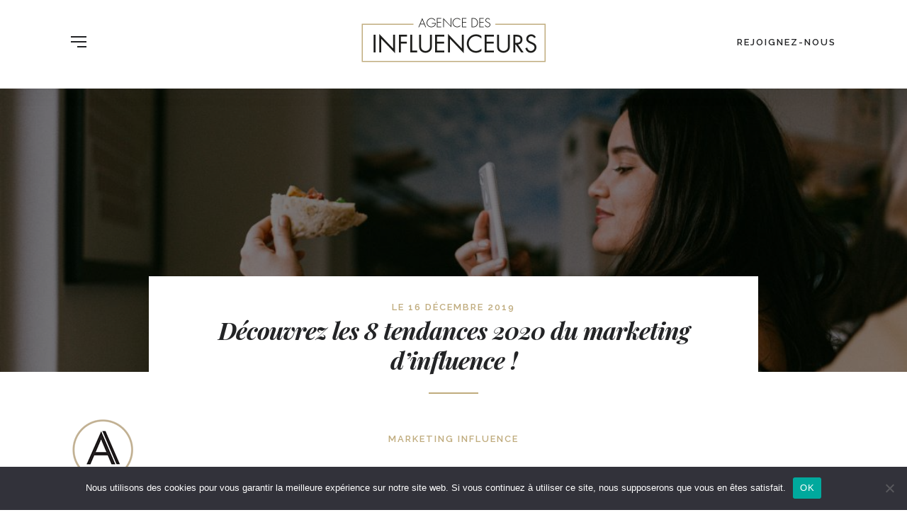

--- FILE ---
content_type: text/html; charset=UTF-8
request_url: https://agencedesinfluenceurs.com/marketing-influence/tendances-2020-marketing-influence/
body_size: 15970
content:
<!doctype html>
<html lang="fr-FR">
<head>
	<meta charset="UTF-8">
	<meta name="viewport" content="width=device-width, initial-scale=1">
	<link rel="profile" href="http://gmpg.org/xfn/11">

	<link rel="apple-touch-icon" sizes="180x180" href="/apple-touch-icon.png">
	<link rel="icon" type="image/png" sizes="32x32" href="/favicon-32x32.png">
	<link rel="icon" type="image/png" sizes="16x16" href="/favicon-16x16.png">
	
	<meta name='robots' content='index, follow, max-image-preview:large, max-snippet:-1, max-video-preview:-1' />
	<style>img:is([sizes="auto" i], [sizes^="auto," i]) { contain-intrinsic-size: 3000px 1500px }</style>
	
	<!-- This site is optimized with the Yoast SEO plugin v26.3 - https://yoast.com/wordpress/plugins/seo/ -->
	<title>Découvrez les 8 tendances 2020 du marketing d&#039;influence !</title>
	<meta name="description" content="Quelles seront les habitudes de contenu sur les réseaux sociaux pour l&#039;année à venir ? Découvrez les 8 tendances 2020 du marketing d&#039;influence !" />
	<link rel="canonical" href="https://agencedesinfluenceurs.com/marketing-influence/tendances-2020-marketing-influence/" />
	<meta property="og:locale" content="fr_FR" />
	<meta property="og:type" content="article" />
	<meta property="og:title" content="Découvrez les 8 tendances 2020 du marketing d&#039;influence !" />
	<meta property="og:description" content="Quelles seront les habitudes de contenu sur les réseaux sociaux pour l&#039;année à venir ? Découvrez les 8 tendances 2020 du marketing d&#039;influence !" />
	<meta property="og:url" content="https://agencedesinfluenceurs.com/marketing-influence/tendances-2020-marketing-influence/" />
	<meta property="og:site_name" content="Agence Marketing Influence I Agence Influenceurs" />
	<meta property="article:published_time" content="2019-12-16T12:25:51+00:00" />
	<meta property="article:modified_time" content="2020-01-14T15:45:46+00:00" />
	<meta property="og:image" content="https://agencedesinfluenceurs.com/wp-content/uploads/2019/12/tendances_2020_marketing_influence_une.jpg" />
	<meta property="og:image:width" content="1108" />
	<meta property="og:image:height" content="739" />
	<meta property="og:image:type" content="image/jpeg" />
	<meta name="author" content="Influence" />
	<meta name="twitter:card" content="summary_large_image" />
	<meta name="twitter:label1" content="Écrit par" />
	<meta name="twitter:data1" content="Influence" />
	<meta name="twitter:label2" content="Durée de lecture estimée" />
	<meta name="twitter:data2" content="7 minutes" />
	<script type="application/ld+json" class="yoast-schema-graph">{"@context":"https://schema.org","@graph":[{"@type":"Article","@id":"https://agencedesinfluenceurs.com/marketing-influence/tendances-2020-marketing-influence/#article","isPartOf":{"@id":"https://agencedesinfluenceurs.com/marketing-influence/tendances-2020-marketing-influence/"},"author":{"name":"Influence","@id":"https://agencedesinfluenceurs.com/#/schema/person/e176967e6a6dd25251e958a8944c72bd"},"headline":"Découvrez les 8 tendances 2020 du marketing d&rsquo;influence !","datePublished":"2019-12-16T12:25:51+00:00","dateModified":"2020-01-14T15:45:46+00:00","mainEntityOfPage":{"@id":"https://agencedesinfluenceurs.com/marketing-influence/tendances-2020-marketing-influence/"},"wordCount":1425,"publisher":{"@id":"https://agencedesinfluenceurs.com/#organization"},"image":{"@id":"https://agencedesinfluenceurs.com/marketing-influence/tendances-2020-marketing-influence/#primaryimage"},"thumbnailUrl":"https://agencedesinfluenceurs.com/wp-content/uploads/2019/12/tendances_2020_marketing_influence_une.jpg","keywords":["Marketing d'influence","tendance"],"articleSection":["Marketing influence"],"inLanguage":"fr-FR"},{"@type":"WebPage","@id":"https://agencedesinfluenceurs.com/marketing-influence/tendances-2020-marketing-influence/","url":"https://agencedesinfluenceurs.com/marketing-influence/tendances-2020-marketing-influence/","name":"Découvrez les 8 tendances 2020 du marketing d'influence !","isPartOf":{"@id":"https://agencedesinfluenceurs.com/#website"},"primaryImageOfPage":{"@id":"https://agencedesinfluenceurs.com/marketing-influence/tendances-2020-marketing-influence/#primaryimage"},"image":{"@id":"https://agencedesinfluenceurs.com/marketing-influence/tendances-2020-marketing-influence/#primaryimage"},"thumbnailUrl":"https://agencedesinfluenceurs.com/wp-content/uploads/2019/12/tendances_2020_marketing_influence_une.jpg","datePublished":"2019-12-16T12:25:51+00:00","dateModified":"2020-01-14T15:45:46+00:00","description":"Quelles seront les habitudes de contenu sur les réseaux sociaux pour l'année à venir ? Découvrez les 8 tendances 2020 du marketing d'influence !","breadcrumb":{"@id":"https://agencedesinfluenceurs.com/marketing-influence/tendances-2020-marketing-influence/#breadcrumb"},"inLanguage":"fr-FR","potentialAction":[{"@type":"ReadAction","target":["https://agencedesinfluenceurs.com/marketing-influence/tendances-2020-marketing-influence/"]}]},{"@type":"ImageObject","inLanguage":"fr-FR","@id":"https://agencedesinfluenceurs.com/marketing-influence/tendances-2020-marketing-influence/#primaryimage","url":"https://agencedesinfluenceurs.com/wp-content/uploads/2019/12/tendances_2020_marketing_influence_une.jpg","contentUrl":"https://agencedesinfluenceurs.com/wp-content/uploads/2019/12/tendances_2020_marketing_influence_une.jpg","width":1108,"height":739,"caption":"8 tendances 2020 du marketing d'influence"},{"@type":"BreadcrumbList","@id":"https://agencedesinfluenceurs.com/marketing-influence/tendances-2020-marketing-influence/#breadcrumb","itemListElement":[{"@type":"ListItem","position":1,"name":"Accueil","item":"https://agencedesinfluenceurs.com/"},{"@type":"ListItem","position":2,"name":"Agence influence à Paris &#8211; News","item":"https://agencedesinfluenceurs.com/agence-influence-paris-news/"},{"@type":"ListItem","position":3,"name":"Découvrez les 8 tendances 2020 du marketing d&rsquo;influence !"}]},{"@type":"WebSite","@id":"https://agencedesinfluenceurs.com/#website","url":"https://agencedesinfluenceurs.com/","name":"Agence Marketing Influence I Agence Influenceurs","description":"Agence influenceurs","publisher":{"@id":"https://agencedesinfluenceurs.com/#organization"},"potentialAction":[{"@type":"SearchAction","target":{"@type":"EntryPoint","urlTemplate":"https://agencedesinfluenceurs.com/?s={search_term_string}"},"query-input":{"@type":"PropertyValueSpecification","valueRequired":true,"valueName":"search_term_string"}}],"inLanguage":"fr-FR"},{"@type":"Organization","@id":"https://agencedesinfluenceurs.com/#organization","name":"Agence des influenceurs","url":"https://agencedesinfluenceurs.com/","logo":{"@type":"ImageObject","inLanguage":"fr-FR","@id":"https://agencedesinfluenceurs.com/#/schema/logo/image/","url":"https://agencedesinfluenceurs.com/wp-content/uploads/2017/10/logo-agence-influenceurs.png","contentUrl":"https://agencedesinfluenceurs.com/wp-content/uploads/2017/10/logo-agence-influenceurs.png","width":522,"height":126,"caption":"Agence des influenceurs"},"image":{"@id":"https://agencedesinfluenceurs.com/#/schema/logo/image/"}},{"@type":"Person","@id":"https://agencedesinfluenceurs.com/#/schema/person/e176967e6a6dd25251e958a8944c72bd","name":"Influence","url":"https://agencedesinfluenceurs.com/author/adms/"}]}</script>
	<!-- / Yoast SEO plugin. -->


<link rel='dns-prefetch' href='//cdn.jsdelivr.net' />
<link rel='dns-prefetch' href='//unpkg.com' />
<link rel='dns-prefetch' href='//cdnjs.cloudflare.com' />
<link rel='dns-prefetch' href='//fonts.googleapis.com' />
<link rel="alternate" type="application/rss+xml" title="Agence Marketing Influence I Agence Influenceurs &raquo; Flux" href="https://agencedesinfluenceurs.com/feed/" />
<link rel="alternate" type="application/rss+xml" title="Agence Marketing Influence I Agence Influenceurs &raquo; Flux des commentaires" href="https://agencedesinfluenceurs.com/comments/feed/" />
<script type="text/javascript">
/* <![CDATA[ */
window._wpemojiSettings = {"baseUrl":"https:\/\/s.w.org\/images\/core\/emoji\/16.0.1\/72x72\/","ext":".png","svgUrl":"https:\/\/s.w.org\/images\/core\/emoji\/16.0.1\/svg\/","svgExt":".svg","source":{"concatemoji":"https:\/\/agencedesinfluenceurs.com\/wp-includes\/js\/wp-emoji-release.min.js?ver=6.8.3"}};
/*! This file is auto-generated */
!function(s,n){var o,i,e;function c(e){try{var t={supportTests:e,timestamp:(new Date).valueOf()};sessionStorage.setItem(o,JSON.stringify(t))}catch(e){}}function p(e,t,n){e.clearRect(0,0,e.canvas.width,e.canvas.height),e.fillText(t,0,0);var t=new Uint32Array(e.getImageData(0,0,e.canvas.width,e.canvas.height).data),a=(e.clearRect(0,0,e.canvas.width,e.canvas.height),e.fillText(n,0,0),new Uint32Array(e.getImageData(0,0,e.canvas.width,e.canvas.height).data));return t.every(function(e,t){return e===a[t]})}function u(e,t){e.clearRect(0,0,e.canvas.width,e.canvas.height),e.fillText(t,0,0);for(var n=e.getImageData(16,16,1,1),a=0;a<n.data.length;a++)if(0!==n.data[a])return!1;return!0}function f(e,t,n,a){switch(t){case"flag":return n(e,"\ud83c\udff3\ufe0f\u200d\u26a7\ufe0f","\ud83c\udff3\ufe0f\u200b\u26a7\ufe0f")?!1:!n(e,"\ud83c\udde8\ud83c\uddf6","\ud83c\udde8\u200b\ud83c\uddf6")&&!n(e,"\ud83c\udff4\udb40\udc67\udb40\udc62\udb40\udc65\udb40\udc6e\udb40\udc67\udb40\udc7f","\ud83c\udff4\u200b\udb40\udc67\u200b\udb40\udc62\u200b\udb40\udc65\u200b\udb40\udc6e\u200b\udb40\udc67\u200b\udb40\udc7f");case"emoji":return!a(e,"\ud83e\udedf")}return!1}function g(e,t,n,a){var r="undefined"!=typeof WorkerGlobalScope&&self instanceof WorkerGlobalScope?new OffscreenCanvas(300,150):s.createElement("canvas"),o=r.getContext("2d",{willReadFrequently:!0}),i=(o.textBaseline="top",o.font="600 32px Arial",{});return e.forEach(function(e){i[e]=t(o,e,n,a)}),i}function t(e){var t=s.createElement("script");t.src=e,t.defer=!0,s.head.appendChild(t)}"undefined"!=typeof Promise&&(o="wpEmojiSettingsSupports",i=["flag","emoji"],n.supports={everything:!0,everythingExceptFlag:!0},e=new Promise(function(e){s.addEventListener("DOMContentLoaded",e,{once:!0})}),new Promise(function(t){var n=function(){try{var e=JSON.parse(sessionStorage.getItem(o));if("object"==typeof e&&"number"==typeof e.timestamp&&(new Date).valueOf()<e.timestamp+604800&&"object"==typeof e.supportTests)return e.supportTests}catch(e){}return null}();if(!n){if("undefined"!=typeof Worker&&"undefined"!=typeof OffscreenCanvas&&"undefined"!=typeof URL&&URL.createObjectURL&&"undefined"!=typeof Blob)try{var e="postMessage("+g.toString()+"("+[JSON.stringify(i),f.toString(),p.toString(),u.toString()].join(",")+"));",a=new Blob([e],{type:"text/javascript"}),r=new Worker(URL.createObjectURL(a),{name:"wpTestEmojiSupports"});return void(r.onmessage=function(e){c(n=e.data),r.terminate(),t(n)})}catch(e){}c(n=g(i,f,p,u))}t(n)}).then(function(e){for(var t in e)n.supports[t]=e[t],n.supports.everything=n.supports.everything&&n.supports[t],"flag"!==t&&(n.supports.everythingExceptFlag=n.supports.everythingExceptFlag&&n.supports[t]);n.supports.everythingExceptFlag=n.supports.everythingExceptFlag&&!n.supports.flag,n.DOMReady=!1,n.readyCallback=function(){n.DOMReady=!0}}).then(function(){return e}).then(function(){var e;n.supports.everything||(n.readyCallback(),(e=n.source||{}).concatemoji?t(e.concatemoji):e.wpemoji&&e.twemoji&&(t(e.twemoji),t(e.wpemoji)))}))}((window,document),window._wpemojiSettings);
/* ]]> */
</script>
<style id='wp-emoji-styles-inline-css' type='text/css'>

	img.wp-smiley, img.emoji {
		display: inline !important;
		border: none !important;
		box-shadow: none !important;
		height: 1em !important;
		width: 1em !important;
		margin: 0 0.07em !important;
		vertical-align: -0.1em !important;
		background: none !important;
		padding: 0 !important;
	}
</style>
<link rel='stylesheet' id='contact-form-7-css' href='https://agencedesinfluenceurs.com/wp-content/plugins/contact-form-7/includes/css/styles.css?ver=6.1.3' type='text/css' media='all' />
<link rel='stylesheet' id='cookie-notice-front-css' href='https://agencedesinfluenceurs.com/wp-content/plugins/cookie-notice/css/front.min.css?ver=2.5.8' type='text/css' media='all' />
<link rel='stylesheet' id='google-fonts-css' href='https://fonts.googleapis.com/css?family=Roboto%3A300%2C300italic%2C700%2C700italic%7CRaleway%3A600%7CPlayfair+Display%3A700i&#038;ver=6.8.3' type='text/css' media='all' />
<link rel='stylesheet' id='milligram-style-css' href='https://agencedesinfluenceurs.com/wp-content/themes/agenceinfluenceurs/css/milligram.min.css?ver=6.8.3' type='text/css' media='all' />
<link rel='stylesheet' id='slick-css' href='//cdn.jsdelivr.net/gh/kenwheeler/slick@1.8.1/slick/slick.css?ver=6.8.3' type='text/css' media='all' />
<link rel='stylesheet' id='featherlight-css' href='https://agencedesinfluenceurs.com/wp-content/themes/agenceinfluenceurs/css/featherlight.min.css?ver=6.8.3' type='text/css' media='all' />
<link rel='stylesheet' id='agenceinfluenceurs-style-css' href='https://agencedesinfluenceurs.com/wp-content/themes/agenceinfluenceurs/style.css?ver=6.8.3' type='text/css' media='all' />
<script type="text/javascript" id="cookie-notice-front-js-before">
/* <![CDATA[ */
var cnArgs = {"ajaxUrl":"https:\/\/agencedesinfluenceurs.com\/wp-admin\/admin-ajax.php","nonce":"24ae8d0c84","hideEffect":"fade","position":"bottom","onScroll":false,"onScrollOffset":100,"onClick":false,"cookieName":"cookie_notice_accepted","cookieTime":2592000,"cookieTimeRejected":2592000,"globalCookie":false,"redirection":false,"cache":false,"revokeCookies":false,"revokeCookiesOpt":"automatic"};
/* ]]> */
</script>
<script type="text/javascript" src="https://agencedesinfluenceurs.com/wp-content/plugins/cookie-notice/js/front.min.js?ver=2.5.8" id="cookie-notice-front-js"></script>
<script type="text/javascript" src="https://agencedesinfluenceurs.com/wp-includes/js/jquery/jquery.min.js?ver=3.7.1" id="jquery-core-js"></script>
<script type="text/javascript" src="https://agencedesinfluenceurs.com/wp-includes/js/jquery/jquery-migrate.min.js?ver=3.4.1" id="jquery-migrate-js"></script>
<link rel="https://api.w.org/" href="https://agencedesinfluenceurs.com/wp-json/" /><link rel="alternate" title="JSON" type="application/json" href="https://agencedesinfluenceurs.com/wp-json/wp/v2/posts/1976" /><link rel="EditURI" type="application/rsd+xml" title="RSD" href="https://agencedesinfluenceurs.com/xmlrpc.php?rsd" />
<meta name="generator" content="WordPress 6.8.3" />
<link rel='shortlink' href='https://agencedesinfluenceurs.com/?p=1976' />
<link rel="alternate" title="oEmbed (JSON)" type="application/json+oembed" href="https://agencedesinfluenceurs.com/wp-json/oembed/1.0/embed?url=https%3A%2F%2Fagencedesinfluenceurs.com%2Fmarketing-influence%2Ftendances-2020-marketing-influence%2F" />
<link rel="alternate" title="oEmbed (XML)" type="text/xml+oembed" href="https://agencedesinfluenceurs.com/wp-json/oembed/1.0/embed?url=https%3A%2F%2Fagencedesinfluenceurs.com%2Fmarketing-influence%2Ftendances-2020-marketing-influence%2F&#038;format=xml" />

	<!-- Global site tag (gtag.js) - Google Analytics -->
	<script async src="https://www.googletagmanager.com/gtag/js?id=UA-111402360-1"></script>
	<script>
		window.dataLayer = window.dataLayer || [];
		function gtag(){dataLayer.push(arguments);}
		gtag('js', new Date());
		gtag('config', 'UA-111402360-1');
	</script>

</head>

<body class="wp-singular post-template-default single single-post postid-1976 single-format-standard wp-theme-agenceinfluenceurs cookies-not-set">

<div id="page" class="site">

	<header id="site-header">

		<section class="container">

			<div class="row">

				<div class="column col-menu">
					
					<!-- Menu Burger -->
					<div id="menu-burger">
						<span></span>
						<span></span>
						<span></span>
						<span></span>
					</div>
					<!--/Menu Burger -->

				</div>

				<div class="column col-logo text-center">
					<h1 class="site-logo">
						<a href="https://agencedesinfluenceurs.com/" rel="home"><img src="https://agencedesinfluenceurs.com/wp-content/themes/agenceinfluenceurs/images/logo-agence-influenceurs.png" alt="Agence Marketing Influence I Agence Influenceurs" title="Agence Marketing Influence I Agence Influenceurs"></a>
					</h1>
				</div>

				<div class="column col-rejoindre">
					<a class="float-right typo-baton header-rejoindre" href="https://agencedesinfluenceurs.com/nous-rejoindre/">Rejoignez-nous</a>
				</div>

			</div>

		</section>

	</header>

	<div id="menu-overlay">
		<div class="outer">
			<div class="inner">
				<div id="close-menu"></div>
				<nav class="typo-baton">
					<ul id="primary-menu" class="menu"><li id="menu-item-6" class="menu-item menu-item-type-custom menu-item-object-custom menu-item-home menu-item-6"><a href="https://agencedesinfluenceurs.com/">Accueil</a></li>
<li id="menu-item-1199" class="menu-item menu-item-type-post_type menu-item-object-page menu-item-1199"><a href="https://agencedesinfluenceurs.com/notre-vision/">Notre Vision</a></li>
<li id="menu-item-83" class="menu-item menu-item-type-post_type menu-item-object-page menu-item-83"><a href="https://agencedesinfluenceurs.com/notre-expertise/">Notre expertise</a></li>
<li id="menu-item-187" class="menu-item menu-item-type-post_type menu-item-object-page menu-item-187"><a href="https://agencedesinfluenceurs.com/les-influenceurs/">Les influenceurs</a></li>
<li id="menu-item-2659" class="menu-item menu-item-type-post_type menu-item-object-page menu-item-2659"><a href="https://agencedesinfluenceurs.com/podcast-influenceur/">Le podcast influenceur</a></li>
<li id="menu-item-204" class="menu-item menu-item-type-post_type menu-item-object-page menu-item-204"><a href="https://agencedesinfluenceurs.com/nos-collaborations/">Nos collaborations</a></li>
<li id="menu-item-40" class="menu-item menu-item-type-post_type menu-item-object-page current_page_parent menu-item-40"><a href="https://agencedesinfluenceurs.com/agence-influence-paris-news/">Agence influence à Paris &#8211; News</a></li>
<li id="menu-item-1950" class="menu-item menu-item-type-post_type menu-item-object-page menu-item-1950"><a href="https://agencedesinfluenceurs.com/agent-influenceur/">Jobs</a></li>
<li id="menu-item-27" class="menu-item menu-item-type-post_type menu-item-object-page menu-item-27"><a href="https://agencedesinfluenceurs.com/nous-contacter/">Nous contacter</a></li>
</ul>				</nav>
				<ul class="social-list">
					<li><a target="_blank" href="https://www.instagram.com/mediassociaux/"><span class="icon-instagram"></span></a></li>
					<li><a target="_blank" href="https://www.facebook.com/agencemediassociaux/"><span class="icon-facebook"></span></a></li>
					<li><a target="_blank" href="https://twitter.com/mediassociaux"><span class="icon-twitter"></span></a></li>
				</ul>
			</div>
		</div>
	</div><!-- Menu Overlay -->

	<div id="content" class="site-content">

	<main id="single-post" class="site-main">

		
							
		<div class="header" style="background-image:url('https://agencedesinfluenceurs.com/wp-content/uploads/2019/12/tendances_2020_marketing_influence_une.jpg');" >
			<div class="overlay"><br><br></div>
		</div>

		<section class="nopadbottom article-section">

			<div class="container">

				<div class="row">

					<div class="column column-10 col-author text-center">
						<div class="avatar-container">
														
				    										<a href="https://agencedesinfluenceurs.com/author/adms/">
									<img src="https://agencedesinfluenceurs.com/wp-content/uploads/2018/01/avatar-adi.png" class="img-circle avatar" alt="" />
								</a>
											    	</div>
				    	<div class="post-author">
				    						    		<a class="typo-baton" href="https://agencedesinfluenceurs.com/author/adms/">Influence</a>
				    	</div>

				    	<div class="share">
				    		<div class="partager typo-baton"><span>-–––</span> Partager</div>
				    				<div class="naked-social-share nss-update-share-numbers" data-post-id="1976">
			<ul>
																				<li class="nss-facebook">
								<a href="http://www.facebook.com/sharer/sharer.php?u=https%3A%2F%2Fagencedesinfluenceurs.com%2Fmarketing-influence%2Ftendances-2020-marketing-influence%2F&t=D%C3%A9couvrez+les+8+tendances+2020+du+marketing+d%E2%80%99influence+%21" target="_blank">
									<i class="fab fa-facebook"></i>									<span class="nss-site-name">Facebook</span>
																	</a>
							</li>
																			<li class="nss-twitter">
								<a href="http://www.twitter.com/intent/tweet?url=https%3A%2F%2Fagencedesinfluenceurs.com%2Fmarketing-influence%2Ftendances-2020-marketing-influence%2F&text=D%C3%A9couvrez+les+8+tendances+2020+du+marketing+d%E2%80%99influence+%21" target="_blank">
									<i class="fab fa-twitter"></i>									<span class="nss-site-name">Twitter</span>
																	</a>
							</li>
																			<li class="nss-linkedin">
								<a href="https://www.linkedin.com/shareArticle?mini=true&url=https%3A%2F%2Fagencedesinfluenceurs.com%2Fmarketing-influence%2Ftendances-2020-marketing-influence%2F&title=D%C3%A9couvrez+les+8+tendances+2020+du+marketing+d%E2%80%99influence+%21&source=Agence+Marketing+Influence+I+Agence+Influenceurs" target="_blank">
									<i class="fab fa-linkedin"></i>									<span class="nss-site-name">LinkedIn</span>
																	</a>
							</li>
																			<li class="nss-google">
								<a href="https://plus.google.com/share?url=https%3A%2F%2Fagencedesinfluenceurs.com%2Fmarketing-influence%2Ftendances-2020-marketing-influence%2F" target="_blank">
									<i class="fab fa-google-plus"></i>									<span class="nss-site-name">Google+</span>
																	</a>
							</li>
														</ul>
		</div>
						    	</div>

					</div><!-- #column -->

					<div class="column column-80 article-col">
						
						<article id="post-1976" class="post-1976 post type-post status-publish format-standard has-post-thumbnail hentry category-marketing-influence tag-marketing-dinfluence tag-tendance">

							<div class="section-title text-center">
								<strong class="typo-baton">Le 16 décembre 2019</strong>
								<h2>Découvrez les 8 tendances 2020 du marketing d&rsquo;influence !</h2>
							</div>

							<div class="text-center">

								<span class="cat-links typo-baton"><a href="https://agencedesinfluenceurs.com/category/marketing-influence/" rel="category tag">Marketing influence</a></span>
							</div>

							<div class="entry-content">
								
<p><strong><a rel="noreferrer noopener" aria-label="Later, la plateforme marketing n°1 pour Instagram (s’ouvre dans un nouvel onglet)" href="https://later.com/blog/influencer-marketing-trends/" target="_blank">Later, la plateforme marketing n°1 pour Instagram</a>, dévoile les tendances qui se dessinent, en matière d&rsquo;influence marketing, pour 2020. Comment se portera le métier d&rsquo;influenceur en 2020 ? Quelles seront les habitudes de contenu sur les réseaux sociaux ? Découvrez les réponses à toutes vos questions !</strong></p>



<p>En plein développement, le métier d’influenceur tend de plus en plus à <strong>se professionnaliser</strong> grâce aux acteurs du secteur. Dans le même temps, les influenceurs sont <strong>de plus en plus nombreux sur les réseaux sociaux</strong>.  </p>



<p>Mais cette croissance en flèche du marketing d&rsquo;influence sera-t-elle <strong>toujours d&rsquo;actualité en 2020</strong> ? Oui !</p>



<p><a rel="noreferrer noopener" aria-label="Selon Influencer Marketing Hub (s’ouvre dans un nouvel onglet)" href="https://influencermarketinghub.com/influencer-marketing-2019-benchmark-report/" target="_blank">Selon Influencer Marketing Hub</a> [page en anglais], le marketing d&rsquo;influence est en passe de devenir une <strong>industrie de 8 milliards de dollars en 2020</strong>. Aucune raison donc de s&rsquo;inquiéter pour ce nouveau canal publicitaire ! Mais quels seront les usages des influenceurs pour l&rsquo;année à venir ?</p>



<h2 class="wp-block-heading">La vidéo en pleine croissance sur les réseaux sociaux</h2>



<p>Le format vidéo a encore de beaux jours devant lui. En 2019, la vidéo était devenue un <strong>outil de communication incontournable</strong> dans la stratégie des créateurs de contenu. Ainsi, les réseaux sociaux avaient multiplié les formats en ce sens :</p>



<ul class="wp-block-list"><li><strong>Facebook a lancé « Watch Party »</strong> afin de regarder des vidéos en groupe</li><li><strong>Instagram</strong> n&rsquo;a cessé de développer sa <strong>fonctionnalité IGTV </strong></li></ul>



<figure class="wp-block-image size-large"><img fetchpriority="high" decoding="async" width="800" height="533" src="https://agencedesinfluenceurs.com/wp-content/uploads/2019/12/instagram_igtv_1.jpg" alt="Tendances 2020 influence n°1 : instagram IGTV" class="wp-image-1977" srcset="https://agencedesinfluenceurs.com/wp-content/uploads/2019/12/instagram_igtv_1.jpg 800w, https://agencedesinfluenceurs.com/wp-content/uploads/2019/12/instagram_igtv_1-300x200.jpg 300w, https://agencedesinfluenceurs.com/wp-content/uploads/2019/12/instagram_igtv_1-768x512.jpg 768w" sizes="(max-width: 800px) 100vw, 800px" /><figcaption> © Siècle Digital</figcaption></figure>



<p>En 2020, la vidéo devrait alors être <strong>plus collaborative et créative</strong> que jamais.  </p>



<blockquote class="wp-block-quote is-layout-flow wp-block-quote-is-layout-flow"><p>« Il faut se concentrer sur ce créneau unique et créer du contenu vidéo connexe sur IGTV. C&rsquo;est un excellent moyen d&rsquo;engager votre communauté à un niveau plus profond et de fournir une tonne de valeurs. »</p><cite>Christina Galbato, influenceuse</cite></blockquote>



<h2 class="wp-block-heading">De nouveaux KPI d&rsquo;engagement prendront le pas sur les likes</h2>



<p>C’est désormais officiel, Instagram déploie la <strong>suppression des likes </strong>au monde entier. Il ne sera donc plus possible de voir le nombre de « j’aime » qu’une publication a obtenu, même si vous pourrez toujours aimer le contenu des autres utilisateurs et voir les likes sur vos propres publications.</p>



<p>Nul doute que cette mesure impactera le rapport des influenceurs avec les likes. Cela incitera dans un premier temps les <strong>créateurs de contenu à être plus authentiques et créatifs</strong>.</p>



<p>Les marques devront également modifier leur perception de la valeur d’un influenceur avant d’entamer une quelconque collaboration avec lui. Ils se tourneront vers <strong>de nouveaux KPI d’engagement pour juger de la performance d&rsquo;une publication</strong>. Entre autres : le nombre d’abonnés, le nombre de commentaires ou encore l’engagement sur les stories.</p>



<figure class="wp-block-image size-large"><img decoding="async" width="800" height="533" src="https://agencedesinfluenceurs.com/wp-content/uploads/2019/12/kpi_engagement_2-1.jpg" alt="Tendances 2020 influence n°2 : nouveaux KPI d'engagement" class="wp-image-1979" srcset="https://agencedesinfluenceurs.com/wp-content/uploads/2019/12/kpi_engagement_2-1.jpg 800w, https://agencedesinfluenceurs.com/wp-content/uploads/2019/12/kpi_engagement_2-1-300x200.jpg 300w, https://agencedesinfluenceurs.com/wp-content/uploads/2019/12/kpi_engagement_2-1-768x512.jpg 768w" sizes="(max-width: 800px) 100vw, 800px" /></figure>



<p>Les <strong>impressions </strong>seront également de bons indicateurs !</p>



<blockquote class="wp-block-quote is-layout-flow wp-block-quote-is-layout-flow"><p><br>« Les impressions vous indiquent combien de fois le post a été vu. Nous pouvons donc déterminer s&rsquo;il y a un bon rapport entre les impressions et les abonnés. Dans certains cas, un influenceur peut obtenir plus de 100 % d&rsquo;impressions par rapport aux abonnés, grâce à leur visibilité par l&rsquo;onglet Découverte ».</p><cite>Claudia Cameron, responsable du marketing et des perspectives à l&rsquo;IMA</cite></blockquote>



<h2 class="wp-block-heading">#NoFilter : le règne de l&rsquo;authenticité</h2>



<p>Parmi les tendances 2020 concernant le marketing d&rsquo;influence, vous trouverez également la <strong>recherche d&rsquo;authenticité</strong> qui était déjà au cœur des tendances en 2019. </p>



<p>Les influenceurs continueront de suivre la <strong>tendance du #nofilter</strong> en assumant leurs imperfections et en appliquant des filtres subtils sur leurs photos. </p>



<blockquote class="instagram-media" data-instgrm-permalink="https://www.instagram.com/p/BxX7S9EnELl/?utm_source=ig_embed&amp;utm_campaign=loading" data-instgrm-version="12" style=" background:#FFF; border:0; border-radius:3px; box-shadow:0 0 1px 0 rgba(0,0,0,0.5),0 1px 10px 0 rgba(0,0,0,0.15); margin: 1px; max-width:540px; min-width:326px; padding:0; width:99.375%; width:-webkit-calc(100% - 2px); width:calc(100% - 2px);"><div style="padding:16px;"> <a href="https://www.instagram.com/p/BxX7S9EnELl/?utm_source=ig_embed&amp;utm_campaign=loading" style=" background:#FFFFFF; line-height:0; padding:0 0; text-align:center; text-decoration:none; width:100%;" target="_blank" rel="noopener noreferrer"> <div style=" display: flex; flex-direction: row; align-items: center;"> <div style="background-color: #F4F4F4; border-radius: 50%; flex-grow: 0; height: 40px; margin-right: 14px; width: 40px;"></div> <div style="display: flex; flex-direction: column; flex-grow: 1; justify-content: center;"> <div style=" background-color: #F4F4F4; border-radius: 4px; flex-grow: 0; height: 14px; margin-bottom: 6px; width: 100px;"></div> <div style=" background-color: #F4F4F4; border-radius: 4px; flex-grow: 0; height: 14px; width: 60px;"></div></div></div><div style="padding: 19% 0;"></div> <div style="display:block; height:50px; margin:0 auto 12px; width:50px;"><svg width="50px" height="50px" viewBox="0 0 60 60" version="1.1" xmlns="https://www.w3.org/2000/svg" xmlns:xlink="https://www.w3.org/1999/xlink"><g stroke="none" stroke-width="1" fill="none" fill-rule="evenodd"><g transform="translate(-511.000000, -20.000000)" fill="#000000"><g><path d="M556.869,30.41 C554.814,30.41 553.148,32.076 553.148,34.131 C553.148,36.186 554.814,37.852 556.869,37.852 C558.924,37.852 560.59,36.186 560.59,34.131 C560.59,32.076 558.924,30.41 556.869,30.41 M541,60.657 C535.114,60.657 530.342,55.887 530.342,50 C530.342,44.114 535.114,39.342 541,39.342 C546.887,39.342 551.658,44.114 551.658,50 C551.658,55.887 546.887,60.657 541,60.657 M541,33.886 C532.1,33.886 524.886,41.1 524.886,50 C524.886,58.899 532.1,66.113 541,66.113 C549.9,66.113 557.115,58.899 557.115,50 C557.115,41.1 549.9,33.886 541,33.886 M565.378,62.101 C565.244,65.022 564.756,66.606 564.346,67.663 C563.803,69.06 563.154,70.057 562.106,71.106 C561.058,72.155 560.06,72.803 558.662,73.347 C557.607,73.757 556.021,74.244 553.102,74.378 C549.944,74.521 548.997,74.552 541,74.552 C533.003,74.552 532.056,74.521 528.898,74.378 C525.979,74.244 524.393,73.757 523.338,73.347 C521.94,72.803 520.942,72.155 519.894,71.106 C518.846,70.057 518.197,69.06 517.654,67.663 C517.244,66.606 516.755,65.022 516.623,62.101 C516.479,58.943 516.448,57.996 516.448,50 C516.448,42.003 516.479,41.056 516.623,37.899 C516.755,34.978 517.244,33.391 517.654,32.338 C518.197,30.938 518.846,29.942 519.894,28.894 C520.942,27.846 521.94,27.196 523.338,26.654 C524.393,26.244 525.979,25.756 528.898,25.623 C532.057,25.479 533.004,25.448 541,25.448 C548.997,25.448 549.943,25.479 553.102,25.623 C556.021,25.756 557.607,26.244 558.662,26.654 C560.06,27.196 561.058,27.846 562.106,28.894 C563.154,29.942 563.803,30.938 564.346,32.338 C564.756,33.391 565.244,34.978 565.378,37.899 C565.522,41.056 565.552,42.003 565.552,50 C565.552,57.996 565.522,58.943 565.378,62.101 M570.82,37.631 C570.674,34.438 570.167,32.258 569.425,30.349 C568.659,28.377 567.633,26.702 565.965,25.035 C564.297,23.368 562.623,22.342 560.652,21.575 C558.743,20.834 556.562,20.326 553.369,20.18 C550.169,20.033 549.148,20 541,20 C532.853,20 531.831,20.033 528.631,20.18 C525.438,20.326 523.257,20.834 521.349,21.575 C519.376,22.342 517.703,23.368 516.035,25.035 C514.368,26.702 513.342,28.377 512.574,30.349 C511.834,32.258 511.326,34.438 511.181,37.631 C511.035,40.831 511,41.851 511,50 C511,58.147 511.035,59.17 511.181,62.369 C511.326,65.562 511.834,67.743 512.574,69.651 C513.342,71.625 514.368,73.296 516.035,74.965 C517.703,76.634 519.376,77.658 521.349,78.425 C523.257,79.167 525.438,79.673 528.631,79.82 C531.831,79.965 532.853,80.001 541,80.001 C549.148,80.001 550.169,79.965 553.369,79.82 C556.562,79.673 558.743,79.167 560.652,78.425 C562.623,77.658 564.297,76.634 565.965,74.965 C567.633,73.296 568.659,71.625 569.425,69.651 C570.167,67.743 570.674,65.562 570.82,62.369 C570.966,59.17 571,58.147 571,50 C571,41.851 570.966,40.831 570.82,37.631"></path></g></g></g></svg></div><div style="padding-top: 8px;"> <div style=" color:#3897f0; font-family:Arial,sans-serif; font-size:14px; font-style:normal; font-weight:550; line-height:18px;"> Voir cette publication sur Instagram</div></div><div style="padding: 12.5% 0;"></div> <div style="display: flex; flex-direction: row; margin-bottom: 14px; align-items: center;"><div> <div style="background-color: #F4F4F4; border-radius: 50%; height: 12.5px; width: 12.5px; transform: translateX(0px) translateY(7px);"></div> <div style="background-color: #F4F4F4; height: 12.5px; transform: rotate(-45deg) translateX(3px) translateY(1px); width: 12.5px; flex-grow: 0; margin-right: 14px; margin-left: 2px;"></div> <div style="background-color: #F4F4F4; border-radius: 50%; height: 12.5px; width: 12.5px; transform: translateX(9px) translateY(-18px);"></div></div><div style="margin-left: 8px;"> <div style=" background-color: #F4F4F4; border-radius: 50%; flex-grow: 0; height: 20px; width: 20px;"></div> <div style=" width: 0; height: 0; border-top: 2px solid transparent; border-left: 6px solid #f4f4f4; border-bottom: 2px solid transparent; transform: translateX(16px) translateY(-4px) rotate(30deg)"></div></div><div style="margin-left: auto;"> <div style=" width: 0px; border-top: 8px solid #F4F4F4; border-right: 8px solid transparent; transform: translateY(16px);"></div> <div style=" background-color: #F4F4F4; flex-grow: 0; height: 12px; width: 16px; transform: translateY(-4px);"></div> <div style=" width: 0; height: 0; border-top: 8px solid #F4F4F4; border-left: 8px solid transparent; transform: translateY(-4px) translateX(8px);"></div></div></div> <div style="display: flex; flex-direction: column; flex-grow: 1; justify-content: center; margin-bottom: 24px;"> <div style=" background-color: #F4F4F4; border-radius: 4px; flex-grow: 0; height: 14px; margin-bottom: 6px; width: 224px;"></div> <div style=" background-color: #F4F4F4; border-radius: 4px; flex-grow: 0; height: 14px; width: 144px;"></div></div></a><p style=" color:#c9c8cd; font-family:Arial,sans-serif; font-size:14px; line-height:17px; margin-bottom:0; margin-top:8px; overflow:hidden; padding:8px 0 7px; text-align:center; text-overflow:ellipsis; white-space:nowrap;"><a href="https://www.instagram.com/p/BxX7S9EnELl/?utm_source=ig_embed&amp;utm_campaign=loading" style=" color:#c9c8cd; font-family:Arial,sans-serif; font-size:14px; font-style:normal; font-weight:normal; line-height:17px; text-decoration:none;" target="_blank" rel="noopener noreferrer">Une publication partagée par Marie Lopez (@enjoyphoenix)</a> le <time style=" font-family:Arial,sans-serif; font-size:14px; line-height:17px;" datetime="2019-05-12T19:15:14+00:00">12 Mai 2019 à 12&nbsp;:15 PDT</time></p></div></blockquote> <script async="" src="//www.instagram.com/embed.js"></script>



<p><strong>La tendance des feeds organisés et cohérents tendra également à disparaître</strong>.</p>



<blockquote class="wp-block-quote is-layout-flow wp-block-quote-is-layout-flow"><p>« J&rsquo;adore le no-edit dans les feeds, l&rsquo;énergie du moment. Pour moi, personnellement, cela me semble plus vrai et authentique et moins comme si on essayait de me vendre quelque chose. »</p><cite>Elizabeth Gilmore, influenceuse</cite></blockquote>



<p>Alors qu&rsquo;Instagram est avant tout connu pour être une plateforme visuelle et esthétique, cela ne suffira plus pour émerger sur le réseau social. Cela passera en partie par les images, <strong>mais aussi par le texte et les stories</strong>. Bref, la proximité d&rsquo;un créateur avec sa communauté.</p>



<blockquote class="wp-block-quote is-layout-flow wp-block-quote-is-layout-flow"><p>« Les influenceurs doivent associer un contenu de haute qualité à des légendes riches en valeur et à des histoires engageantes pour vraiment se démarquer et bâtir des communautés solides. »</p><cite>Christina Galbato, influenceuse</cite></blockquote>



<h2 class="wp-block-heading">Davantage de proximité avec les abonnés</h2>



<p>En 2019, Instagram n&rsquo;a cessé de développer des fonctionnalités et de prendre des mesures pour <strong>rapprocher les créateurs de contenu de leur public</strong> et <strong>créer davantage d&rsquo;interaction</strong> (but premier d&rsquo;un réseau social).</p>



<p>Les abonnés ne veulent plus voir des images de perfection, mais connaître<strong> la véritable vie de leurs influenceurs préférés</strong>. En 2020, l&rsquo;une des tendances en marketing d&rsquo;influence sera donc la proximité.</p>



<figure class="wp-block-image size-large"><img decoding="async" width="800" height="600" src="https://agencedesinfluenceurs.com/wp-content/uploads/2019/12/engagement_reseaux_sociaux_3.jpg" alt="Tendances 2020 influence n°4 : engagement sur les réseaux sociaux" class="wp-image-1980" srcset="https://agencedesinfluenceurs.com/wp-content/uploads/2019/12/engagement_reseaux_sociaux_3.jpg 800w, https://agencedesinfluenceurs.com/wp-content/uploads/2019/12/engagement_reseaux_sociaux_3-300x225.jpg 300w, https://agencedesinfluenceurs.com/wp-content/uploads/2019/12/engagement_reseaux_sociaux_3-768x576.jpg 768w" sizes="(max-width: 800px) 100vw, 800px" /></figure>



<p>Cela passe par des <strong>stories avec l&rsquo;utilisation des stickers</strong> sondage, questions, quiz&#8230; Cela passe également par l&rsquo;<strong>interaction dans les commentaires ou en DM</strong>.</p>



<blockquote class="wp-block-quote is-layout-flow wp-block-quote-is-layout-flow"><p>« Un engagement de qualité et des communautés soudées sont plus importants lors de la prévision d&rsquo;un ROI que le nombre élevé de followers. »</p><cite>Christina Galbato, influenceuse</cite></blockquote>



<h2 class="wp-block-heading">Plus de partenariats sur le long terme que ponctuels</h2>



<p>Manu Muraro (créatrice de l&rsquo;application Instagram <a rel="noreferrer noopener" aria-label=" (s’ouvre dans un nouvel onglet)" href="https://twitter.com/yoursocial_team" target="_blank"><s>@</s><strong>yoursocial_team</strong></a>) certifie que les publications ponctuelles d&rsquo;un influenceur ne suffisent plus à apporter des résultats aux marques : « Il faut <strong>6 à 8 publications pour faire une vente.</strong>« </p>



<blockquote class="instagram-media" data-instgrm-permalink="https://www.instagram.com/p/B54LFN2gCM7/?utm_source=ig_embed&amp;utm_campaign=loading" data-instgrm-version="12" style=" background:#FFF; border:0; border-radius:3px; box-shadow:0 0 1px 0 rgba(0,0,0,0.5),0 1px 10px 0 rgba(0,0,0,0.15); margin: 1px; max-width:540px; min-width:326px; padding:0; width:99.375%; width:-webkit-calc(100% - 2px); width:calc(100% - 2px);"><div style="padding:16px;"> <a href="https://www.instagram.com/p/B54LFN2gCM7/?utm_source=ig_embed&amp;utm_campaign=loading" style=" background:#FFFFFF; line-height:0; padding:0 0; text-align:center; text-decoration:none; width:100%;" target="_blank" rel="noopener noreferrer"> <div style=" display: flex; flex-direction: row; align-items: center;"> <div style="background-color: #F4F4F4; border-radius: 50%; flex-grow: 0; height: 40px; margin-right: 14px; width: 40px;"></div> <div style="display: flex; flex-direction: column; flex-grow: 1; justify-content: center;"> <div style=" background-color: #F4F4F4; border-radius: 4px; flex-grow: 0; height: 14px; margin-bottom: 6px; width: 100px;"></div> <div style=" background-color: #F4F4F4; border-radius: 4px; flex-grow: 0; height: 14px; width: 60px;"></div></div></div><div style="padding: 19% 0;"></div> <div style="display:block; height:50px; margin:0 auto 12px; width:50px;"><svg width="50px" height="50px" viewBox="0 0 60 60" version="1.1" xmlns="https://www.w3.org/2000/svg" xmlns:xlink="https://www.w3.org/1999/xlink"><g stroke="none" stroke-width="1" fill="none" fill-rule="evenodd"><g transform="translate(-511.000000, -20.000000)" fill="#000000"><g><path d="M556.869,30.41 C554.814,30.41 553.148,32.076 553.148,34.131 C553.148,36.186 554.814,37.852 556.869,37.852 C558.924,37.852 560.59,36.186 560.59,34.131 C560.59,32.076 558.924,30.41 556.869,30.41 M541,60.657 C535.114,60.657 530.342,55.887 530.342,50 C530.342,44.114 535.114,39.342 541,39.342 C546.887,39.342 551.658,44.114 551.658,50 C551.658,55.887 546.887,60.657 541,60.657 M541,33.886 C532.1,33.886 524.886,41.1 524.886,50 C524.886,58.899 532.1,66.113 541,66.113 C549.9,66.113 557.115,58.899 557.115,50 C557.115,41.1 549.9,33.886 541,33.886 M565.378,62.101 C565.244,65.022 564.756,66.606 564.346,67.663 C563.803,69.06 563.154,70.057 562.106,71.106 C561.058,72.155 560.06,72.803 558.662,73.347 C557.607,73.757 556.021,74.244 553.102,74.378 C549.944,74.521 548.997,74.552 541,74.552 C533.003,74.552 532.056,74.521 528.898,74.378 C525.979,74.244 524.393,73.757 523.338,73.347 C521.94,72.803 520.942,72.155 519.894,71.106 C518.846,70.057 518.197,69.06 517.654,67.663 C517.244,66.606 516.755,65.022 516.623,62.101 C516.479,58.943 516.448,57.996 516.448,50 C516.448,42.003 516.479,41.056 516.623,37.899 C516.755,34.978 517.244,33.391 517.654,32.338 C518.197,30.938 518.846,29.942 519.894,28.894 C520.942,27.846 521.94,27.196 523.338,26.654 C524.393,26.244 525.979,25.756 528.898,25.623 C532.057,25.479 533.004,25.448 541,25.448 C548.997,25.448 549.943,25.479 553.102,25.623 C556.021,25.756 557.607,26.244 558.662,26.654 C560.06,27.196 561.058,27.846 562.106,28.894 C563.154,29.942 563.803,30.938 564.346,32.338 C564.756,33.391 565.244,34.978 565.378,37.899 C565.522,41.056 565.552,42.003 565.552,50 C565.552,57.996 565.522,58.943 565.378,62.101 M570.82,37.631 C570.674,34.438 570.167,32.258 569.425,30.349 C568.659,28.377 567.633,26.702 565.965,25.035 C564.297,23.368 562.623,22.342 560.652,21.575 C558.743,20.834 556.562,20.326 553.369,20.18 C550.169,20.033 549.148,20 541,20 C532.853,20 531.831,20.033 528.631,20.18 C525.438,20.326 523.257,20.834 521.349,21.575 C519.376,22.342 517.703,23.368 516.035,25.035 C514.368,26.702 513.342,28.377 512.574,30.349 C511.834,32.258 511.326,34.438 511.181,37.631 C511.035,40.831 511,41.851 511,50 C511,58.147 511.035,59.17 511.181,62.369 C511.326,65.562 511.834,67.743 512.574,69.651 C513.342,71.625 514.368,73.296 516.035,74.965 C517.703,76.634 519.376,77.658 521.349,78.425 C523.257,79.167 525.438,79.673 528.631,79.82 C531.831,79.965 532.853,80.001 541,80.001 C549.148,80.001 550.169,79.965 553.369,79.82 C556.562,79.673 558.743,79.167 560.652,78.425 C562.623,77.658 564.297,76.634 565.965,74.965 C567.633,73.296 568.659,71.625 569.425,69.651 C570.167,67.743 570.674,65.562 570.82,62.369 C570.966,59.17 571,58.147 571,50 C571,41.851 570.966,40.831 570.82,37.631"></path></g></g></g></svg></div><div style="padding-top: 8px;"> <div style=" color:#3897f0; font-family:Arial,sans-serif; font-size:14px; font-style:normal; font-weight:550; line-height:18px;"> Voir cette publication sur Instagram</div></div><div style="padding: 12.5% 0;"></div> <div style="display: flex; flex-direction: row; margin-bottom: 14px; align-items: center;"><div> <div style="background-color: #F4F4F4; border-radius: 50%; height: 12.5px; width: 12.5px; transform: translateX(0px) translateY(7px);"></div> <div style="background-color: #F4F4F4; height: 12.5px; transform: rotate(-45deg) translateX(3px) translateY(1px); width: 12.5px; flex-grow: 0; margin-right: 14px; margin-left: 2px;"></div> <div style="background-color: #F4F4F4; border-radius: 50%; height: 12.5px; width: 12.5px; transform: translateX(9px) translateY(-18px);"></div></div><div style="margin-left: 8px;"> <div style=" background-color: #F4F4F4; border-radius: 50%; flex-grow: 0; height: 20px; width: 20px;"></div> <div style=" width: 0; height: 0; border-top: 2px solid transparent; border-left: 6px solid #f4f4f4; border-bottom: 2px solid transparent; transform: translateX(16px) translateY(-4px) rotate(30deg)"></div></div><div style="margin-left: auto;"> <div style=" width: 0px; border-top: 8px solid #F4F4F4; border-right: 8px solid transparent; transform: translateY(16px);"></div> <div style=" background-color: #F4F4F4; flex-grow: 0; height: 12px; width: 16px; transform: translateY(-4px);"></div> <div style=" width: 0; height: 0; border-top: 8px solid #F4F4F4; border-left: 8px solid transparent; transform: translateY(-4px) translateX(8px);"></div></div></div> <div style="display: flex; flex-direction: column; flex-grow: 1; justify-content: center; margin-bottom: 24px;"> <div style=" background-color: #F4F4F4; border-radius: 4px; flex-grow: 0; height: 14px; margin-bottom: 6px; width: 224px;"></div> <div style=" background-color: #F4F4F4; border-radius: 4px; flex-grow: 0; height: 14px; width: 144px;"></div></div></a><p style=" color:#c9c8cd; font-family:Arial,sans-serif; font-size:14px; line-height:17px; margin-bottom:0; margin-top:8px; overflow:hidden; padding:8px 0 7px; text-align:center; text-overflow:ellipsis; white-space:nowrap;"><a href="https://www.instagram.com/p/B54LFN2gCM7/?utm_source=ig_embed&amp;utm_campaign=loading" style=" color:#c9c8cd; font-family:Arial,sans-serif; font-size:14px; font-style:normal; font-weight:normal; line-height:17px; text-decoration:none;" target="_blank" rel="noopener noreferrer">Une publication partagée par Jordan Santos (@jordanrisa)</a> le <time style=" font-family:Arial,sans-serif; font-size:14px; line-height:17px;" datetime="2019-12-10T04:00:01+00:00">9 Déc. 2019 à 8&nbsp;:00 PST</time></p></div></blockquote> <script async="" src="//www.instagram.com/embed.js"></script>



<p><a href="https://www.instagram.com/elizabethgilmore/?hl=fr" target="_blank" rel="noreferrer noopener" aria-label="Elizabeth Gilmore (s’ouvre dans un nouvel onglet)">Elizabeth Gilmore</a> pense que cela permettra également de <strong>renforcer le lien qui unit un influenceur au produit sponsorisé</strong>. </p>



<blockquote class="wp-block-quote is-layout-flow wp-block-quote-is-layout-flow"><p>« Je pense que les produits sponsorisés donneront l&rsquo;impression d&rsquo;être plus adaptés au public cible d&rsquo;un influenceur, ce pourquoi que les marques investiront davantage dans les relations à long terme avec les influenceurs. Il est essentiel de bâtir une relation de confiance pour créer de l&rsquo;engagement ! »</p><cite>Elizabeth Gilmore, influenceuse</cite></blockquote>



<p>Ainsi, les influenceurs deviendront de <strong>véritables ambassadeurs et partenaires d&rsquo;une marque sur le long terme</strong>.</p>



<h2 class="wp-block-heading">Les micro et nano-influenceurs continueront d&rsquo;augmenter</h2>



<p>Toujours dans cette optique d&rsquo;authenticité, de proximité et d&rsquo;engagement, les micro (10k-100k) et nano-influenceurs (&lt;10k) auront toujours<strong> le vent en poupe en 2020</strong>. </p>



<p>En effet, ces influenceurs ont un <strong>taux d&rsquo;engagement bien plus élevé</strong> que leurs collègues au nombre de followers pourtant bien plus important.</p>



<figure class="wp-block-image size-large"><img loading="lazy" decoding="async" width="800" height="579" src="https://agencedesinfluenceurs.com/wp-content/uploads/2019/12/infographie_taux_engagement_4.png" alt="Infographie sur le taux d'engagement des influenceurs" class="wp-image-1981" srcset="https://agencedesinfluenceurs.com/wp-content/uploads/2019/12/infographie_taux_engagement_4.png 800w, https://agencedesinfluenceurs.com/wp-content/uploads/2019/12/infographie_taux_engagement_4-300x217.png 300w, https://agencedesinfluenceurs.com/wp-content/uploads/2019/12/infographie_taux_engagement_4-768x556.png 768w" sizes="auto, (max-width: 800px) 100vw, 800px" /><figcaption>  © Later</figcaption></figure>



<p>Alors que le taux d&rsquo;engagement sur Instagram ne cesse de diminuer, les marques ont tout intérêt à créer des partenariats avec ces « petits » influenceurs.</p>



<blockquote class="wp-block-quote is-layout-flow wp-block-quote-is-layout-flow"><p>« Les marques vont se concentrer davantage sur le travail avec les micro-influenceurs, car, souvent, leur connexion avec leur communauté est beaucoup plus forte. »</p><cite>Christina Galbato, influenceuse </cite></blockquote>



<h2 class="wp-block-heading">TikTok : the place to be en 2020</h2>



<p>TikTok a connu un immense succès en 2019. Récemment, le réseau social a même <strong>dépassé les 1,5 milliard de téléchargements</strong>. Bref, TikTok a su rapidement s’imposer comme un réseau social majeur dans le monde.&nbsp; </p>



<p>TikTok s&rsquo;avère alors être le support <strong>idéal pour les marques à l’audience relativement jeune</strong> (13-19 ans). Ainsi, il deviendra impensable de mener une stratégie de communication à l’égard de la génération Z sans passer par TikTok en 2020.</p>



<blockquote class="wp-block-quote is-layout-flow wp-block-quote-is-layout-flow"><p>« La viralité naturelle que l&rsquo;interface offre va permettre aux marques de multiplier leurs efforts de marketing pour le même prix, en particulier avec les micro-influenceurs qui produisent un contenu incroyable, au fort potentiel pour l&rsquo;algorithme TikTok ».</p><cite>Nichole Ciotti, influenceuse</cite></blockquote>



<p><strong>De nombreux Instagrameurs et Youtubeurs ont d&rsquo;ailleurs rejoint TikTok </strong>comme Chiara Ferragni, Renan Pacheco, Léna Situations, Sundy Jules ou encore Emy Ltr&#8230; <strong>Ainsi que des marques</strong> comme Mc Donald&rsquo;s, Séphora, Merci Handy, Clarins&#8230;</p>



<iframe loading="lazy" width="340" height="700" src="https://www.tiktok.com/embed/6749190299697892613" frameborder="0" allow="accelerometer; autoplay; encrypted-media; gyroscope; picture-in-picture" allowfullscreen=""></iframe>



<h2 class="wp-block-heading">De nouveaux contenus et influenceurs</h2>



<p><a href="https://www.linkedin.com/in/brandonperlman" target="_blank" rel="noreferrer noopener" aria-label="Brandon Perlman (s’ouvre dans un nouvel onglet)">Brandon Perlman</a> (CEO at Social Studies) prévoit<strong> davantage d&rsquo;analyses et d&rsquo;infographies</strong> axées sur les données partagées par les marques et les influenceurs.</p>



<blockquote class="wp-block-quote is-layout-flow wp-block-quote-is-layout-flow"><p>« Un bon exemple de cela est ce que Spotify vient de faire avec ses <em>Revue de l&rsquo;année</em>. Ces dernières sont brillantes, informatives, personnelles, axées sur les services publics, personnalisées, partageables et bien présentées. L&rsquo;intégration de l&rsquo;application Spotify à Instagram Stories était sans failles. »</p><cite>Brandon Perlman, CEO at Social Studies </cite></blockquote>



<p>Les <strong>influenceurs virtuels</strong>, créés de toutes pièces par des humains, continueront également d&rsquo;émerger sur les médias sociaux. Les&nbsp;<strong>avatars virtuels</strong>&nbsp;deviendront alors de <strong>véritables stars</strong>. Et pour cause, leur contenu serait<strong>&nbsp;trois fois plus attrayant</strong>&nbsp;que celui d’un influenceur en chair et en os. Ainsi, un influenceur dans la vraie vie devrait faire presque quatre fois plus de publications Instagram pour obtenir le même nombre de followers. Incroyable&nbsp;! </p>



<p>Et vous ? Avez-vous des prédictions sur les tendances 2020 du marketing d&rsquo;influence ? </p>
							</div>

						</article>

					</div><!-- #column -->

					<div class="column column-10"></div>

				</div><!-- #row -->

			</div><!-- #container -->

		</section><!-- #section -->

		
		<section class="nopadtop">

			<div class="container">
				
				
					<div class="section-title text-center">
						<strong class="typo-baton">L'actualité</strong>
						<h3>À lire également</h3>
					</div>

					<div class="row">

					
						<div class="column">
							<article class="article-short">
																	<a href="https://agencedesinfluenceurs.com/agence-influence/agence-dinfluence-a-paris-tendances-et-innovations-en-2025/" title="Agence d’Influence à Paris : Tendances et Innovations en 2025">
										<img width="900" height="540" src="https://agencedesinfluenceurs.com/wp-content/uploads/2025/03/Agence-dInfluence-a-Paris-Tendances-et-Innovations-en-2025-900x540.webp" class="img-responsive wp-post-image" alt="" decoding="async" loading="lazy" srcset="https://agencedesinfluenceurs.com/wp-content/uploads/2025/03/Agence-dInfluence-a-Paris-Tendances-et-Innovations-en-2025-900x540.webp 900w, https://agencedesinfluenceurs.com/wp-content/uploads/2025/03/Agence-dInfluence-a-Paris-Tendances-et-Innovations-en-2025-500x300.webp 500w" sizes="auto, (max-width: 900px) 100vw, 900px" />									</a>
																<strong class="typo-baton date">Le 15 mars 2025</strong>
								<a href="https://agencedesinfluenceurs.com/agence-influence/agence-dinfluence-a-paris-tendances-et-innovations-en-2025/" title="Agence d’Influence à Paris : Tendances et Innovations en 2025"><h4 class="typo-titre">Agence d’Influence à Paris : Tendances et Innovations en 2025</h4></a>
								<p>L’évolution du marché de l’influence Le marketing d’influence connaît une transformation rapide en 2025. Les...</p>
							</article><!-- #article -->
						</div><!-- #column -->

					
						<div class="column">
							<article class="article-short">
																	<a href="https://agencedesinfluenceurs.com/tiktok/comment-choisir-la-meilleure-agence-dinfluence-a-paris/" title="Comment Choisir la Meilleure Agence d’Influence à Paris ?">
										<img width="900" height="540" src="https://agencedesinfluenceurs.com/wp-content/uploads/2025/03/meilleure-agence-influence-paris-900x540.webp" class="img-responsive wp-post-image" alt="Vous cherchez la meilleure agence d’influence à Paris ? Découvrez agencedesinfluenceurs.com, fondée par Cyril Attias," decoding="async" loading="lazy" srcset="https://agencedesinfluenceurs.com/wp-content/uploads/2025/03/meilleure-agence-influence-paris-900x540.webp 900w, https://agencedesinfluenceurs.com/wp-content/uploads/2025/03/meilleure-agence-influence-paris-500x300.webp 500w" sizes="auto, (max-width: 900px) 100vw, 900px" />									</a>
																<strong class="typo-baton date">Le 15 mars 2025</strong>
								<a href="https://agencedesinfluenceurs.com/tiktok/comment-choisir-la-meilleure-agence-dinfluence-a-paris/" title="Comment Choisir la Meilleure Agence d’Influence à Paris ?"><h4 class="typo-titre">Comment Choisir la Meilleure Agence d’Influence à Paris ?</h4></a>
								<p>Introduction : L&rsquo;importance des agences d’influence À l’ère du digital, le marketing d’influence est...</p>
							</article><!-- #article -->
						</div><!-- #column -->

					
						<div class="column">
							<article class="article-short">
																	<a href="https://agencedesinfluenceurs.com/agence-influence/adms-paris-lagence-de-marketing-dinfluence-paris/" title="ADMS Paris : L’Agence de Marketing d’Influence">
										<img width="900" height="540" src="https://agencedesinfluenceurs.com/wp-content/uploads/2025/03/LOGO-CENTRE-BLEU-PARIS-900x540.webp" class="img-responsive wp-post-image" alt="ADMS.PARIS agencde d&#039;influence Paris" decoding="async" loading="lazy" srcset="https://agencedesinfluenceurs.com/wp-content/uploads/2025/03/LOGO-CENTRE-BLEU-PARIS-900x540.webp 900w, https://agencedesinfluenceurs.com/wp-content/uploads/2025/03/LOGO-CENTRE-BLEU-PARIS-500x300.webp 500w" sizes="auto, (max-width: 900px) 100vw, 900px" />									</a>
																<strong class="typo-baton date">Le 15 mars 2024</strong>
								<a href="https://agencedesinfluenceurs.com/agence-influence/adms-paris-lagence-de-marketing-dinfluence-paris/" title="ADMS Paris : L’Agence de Marketing d’Influence"><h4 class="typo-titre">ADMS Paris : L’Agence de Marketing d’Influence</h4></a>
								<p>Une Agence d’Influence à Paris au Service de la Performance Marketing Le marketing d’influence est devenu un...</p>
							</article><!-- #article -->
						</div><!-- #column -->

					
					
					</div><!-- #row -->

				
			</div><!-- #container -->

		</section>

	</main><!-- #main -->


	</div><!-- #content -->

	<footer id="footer">

		<div class="footer-top text-center">
			
			<div class="container">
				<div class="row">
					<div class="column">
						<p>
							<strong class="typo-baton">Un projet ?</strong><br />
							<a href="https://agencedesinfluenceurs.com/nous-briefer/">Briefez-nous</a>
						</p>
					</div>
					<div class="column">
						<p>
							<strong class="typo-baton">Une question ?</strong><br />
							<a href="https://agencedesinfluenceurs.com/nous-contacter/">Contactez-nous</a>
						</p>
					</div>
					<div class="column">
						<p>
							<strong class="typo-baton">Influenceur ?</strong><br />
							<a href="https://agencedesinfluenceurs.com/nous-rejoindre/">Rejoignez-nous</a>
						</p>
					</div>
				</div>
			</div>

		</div>

		<div class="footer-content text-center">

			<div class="vertical-line"></div>

			<div class="container">

				<div class="row">
					<div class="column column-80 column-offset-10">
						<div class="menu-menu-footer-container"><ul id="footer-menu" class="typo-baton"><li id="menu-item-16" class="menu-item menu-item-type-post_type menu-item-object-page menu-item-home menu-item-16"><a href="https://agencedesinfluenceurs.com/">Accueil</a></li>
<li id="menu-item-1197" class="menu-item menu-item-type-post_type menu-item-object-page menu-item-1197"><a href="https://agencedesinfluenceurs.com/notre-vision/">Notre Vision</a></li>
<li id="menu-item-173" class="menu-item menu-item-type-post_type menu-item-object-page menu-item-173"><a href="https://agencedesinfluenceurs.com/notre-expertise/">Notre expertise</a></li>
<li id="menu-item-186" class="menu-item menu-item-type-post_type menu-item-object-page menu-item-186"><a href="https://agencedesinfluenceurs.com/les-influenceurs/">Les influenceurs</a></li>
<li id="menu-item-2425" class="menu-item menu-item-type-custom menu-item-object-custom menu-item-2425"><a href="https://agencedesmicroinfluenceurs.com/">Nos micros influenceurs</a></li>
<li id="menu-item-2663" class="menu-item menu-item-type-custom menu-item-object-custom menu-item-2663"><a href="https://www.adms.paris">adms paris</a></li>
<li id="menu-item-174" class="menu-item menu-item-type-post_type menu-item-object-page current_page_parent menu-item-174"><a href="https://agencedesinfluenceurs.com/agence-influence-paris-news/">Agence influence à Paris &#8211; News</a></li>
<li id="menu-item-1198" class="menu-item menu-item-type-post_type menu-item-object-page menu-item-1198"><a href="https://agencedesinfluenceurs.com/nous-contacter/">Nous contacter</a></li>
</ul></div>
						<div class="text">
							<p>Agencedesinfluenceurs est une offre d&rsquo; <a href="http://www.adms.paris/">ADMS.PARIS</a> , dédiée aux influenceurs.<br />
Leader sur le marketing d&rsquo;influence depuis 2010, créer par <a href="https://www.adms.paris/cyril-attias-influence">Cyril Attias</a> animateur aussi du podcast <a href="http://www.marketinginfluence.fr/">Marketing&amp;Influence</a></p>
						</div>
						
						<ul class="social-list clearfix">
							<li><a target="_blank" href="https://www.instagram.com/mediassociaux/"><span class="icon-instagram"></span></a></li>
							<li><a target="_blank" href="https://www.facebook.com/agencemediassociaux/"><span class="icon-facebook"></span></a></li>
							<li><a target="_blank" href="https://twitter.com/mediassociaux"><span class="icon-twitter"></span></a></li>
						</ul>
					</div>
				</div>

			</div>

		</div>

		<div class="footer-bottom text-center">
			<div class="container">
				<div class="row">
					<div class="column">
											</div>
				</div>
			</div>
		</div>

	</footer>

</div><!-- #page -->

<script type="speculationrules">
{"prefetch":[{"source":"document","where":{"and":[{"href_matches":"\/*"},{"not":{"href_matches":["\/wp-*.php","\/wp-admin\/*","\/wp-content\/uploads\/*","\/wp-content\/*","\/wp-content\/plugins\/*","\/wp-content\/themes\/agenceinfluenceurs\/*","\/*\\?(.+)"]}},{"not":{"selector_matches":"a[rel~=\"nofollow\"]"}},{"not":{"selector_matches":".no-prefetch, .no-prefetch a"}}]},"eagerness":"conservative"}]}
</script>
<script type="text/javascript" src="https://agencedesinfluenceurs.com/wp-includes/js/dist/hooks.min.js?ver=4d63a3d491d11ffd8ac6" id="wp-hooks-js"></script>
<script type="text/javascript" src="https://agencedesinfluenceurs.com/wp-includes/js/dist/i18n.min.js?ver=5e580eb46a90c2b997e6" id="wp-i18n-js"></script>
<script type="text/javascript" id="wp-i18n-js-after">
/* <![CDATA[ */
wp.i18n.setLocaleData( { 'text direction\u0004ltr': [ 'ltr' ] } );
/* ]]> */
</script>
<script type="text/javascript" src="https://agencedesinfluenceurs.com/wp-content/plugins/contact-form-7/includes/swv/js/index.js?ver=6.1.3" id="swv-js"></script>
<script type="text/javascript" id="contact-form-7-js-translations">
/* <![CDATA[ */
( function( domain, translations ) {
	var localeData = translations.locale_data[ domain ] || translations.locale_data.messages;
	localeData[""].domain = domain;
	wp.i18n.setLocaleData( localeData, domain );
} )( "contact-form-7", {"translation-revision-date":"2025-02-06 12:02:14+0000","generator":"GlotPress\/4.0.3","domain":"messages","locale_data":{"messages":{"":{"domain":"messages","plural-forms":"nplurals=2; plural=n > 1;","lang":"fr"},"This contact form is placed in the wrong place.":["Ce formulaire de contact est plac\u00e9 dans un mauvais endroit."],"Error:":["Erreur\u00a0:"]}},"comment":{"reference":"includes\/js\/index.js"}} );
/* ]]> */
</script>
<script type="text/javascript" id="contact-form-7-js-before">
/* <![CDATA[ */
var wpcf7 = {
    "api": {
        "root": "https:\/\/agencedesinfluenceurs.com\/wp-json\/",
        "namespace": "contact-form-7\/v1"
    }
};
/* ]]> */
</script>
<script type="text/javascript" src="https://agencedesinfluenceurs.com/wp-content/plugins/contact-form-7/includes/js/index.js?ver=6.1.3" id="contact-form-7-js"></script>
<script type="text/javascript" id="nss-frontend-js-extra">
/* <![CDATA[ */
var NSS = {"ajaxurl":"https:\/\/agencedesinfluenceurs.com\/wp-admin\/admin-ajax.php","disable_js":"","nonce":"02dc2ce1ae"};
/* ]]> */
</script>
<script type="text/javascript" src="https://agencedesinfluenceurs.com/wp-content/plugins/naked-social-share/assets/js/naked-social-share.min.js?ver=1.5.2" id="nss-frontend-js"></script>
<script type="text/javascript" src="https://agencedesinfluenceurs.com/wp-includes/js/imagesloaded.min.js?ver=5.0.0" id="imagesloaded-js"></script>
<script type="text/javascript" src="//cdn.jsdelivr.net/gh/kenwheeler/slick@1.8.1/slick/slick.min.js?ver=6.8.3" id="slick-js"></script>
<script type="text/javascript" src="https://unpkg.com/isotope-layout@3/dist/isotope.pkgd.min.js?ver=6.8.3" id="isotope-js"></script>
<script type="text/javascript" src="https://cdnjs.cloudflare.com/ajax/libs/fitvids/1.2.0/jquery.fitvids.min.js?ver=6.8.3" id="fitvids-js"></script>
<script type="text/javascript" src="https://agencedesinfluenceurs.com/wp-content/themes/agenceinfluenceurs/js/jquery.captcha.basic.min.js?ver=6.8.3" id="captcha-js"></script>
<script type="text/javascript" src="https://agencedesinfluenceurs.com/wp-content/themes/agenceinfluenceurs/js/featherlight.min.js?ver=6.8.3" id="featherlight-js"></script>
<script type="text/javascript" src="https://agencedesinfluenceurs.com/wp-content/themes/agenceinfluenceurs/js/feather.min.js?ver=6.8.3" id="feather-js"></script>
<script type="text/javascript" src="https://agencedesinfluenceurs.com/wp-content/themes/agenceinfluenceurs/js/script.js?ver=6.8.3" id="script-js"></script>

		<!-- Cookie Notice plugin v2.5.8 by Hu-manity.co https://hu-manity.co/ -->
		<div id="cookie-notice" role="dialog" class="cookie-notice-hidden cookie-revoke-hidden cn-position-bottom" aria-label="Cookie Notice" style="background-color: rgba(50,50,58,1);"><div class="cookie-notice-container" style="color: #fff"><span id="cn-notice-text" class="cn-text-container">Nous utilisons des cookies pour vous garantir la meilleure expérience sur notre site web. Si vous continuez à utiliser ce site, nous supposerons que vous en êtes satisfait.</span><span id="cn-notice-buttons" class="cn-buttons-container"><button id="cn-accept-cookie" data-cookie-set="accept" class="cn-set-cookie cn-button" aria-label="OK" style="background-color: #00a99d">OK</button></span><button id="cn-close-notice" data-cookie-set="accept" class="cn-close-icon" aria-label="Non"></button></div>
			
		</div>
		<!-- / Cookie Notice plugin -->
</body>
</html>


--- FILE ---
content_type: text/css
request_url: https://agencedesinfluenceurs.com/wp-content/themes/agenceinfluenceurs/style.css?ver=6.8.3
body_size: 8632
content:
/*!
Theme Name: Agence des influenceurs
Theme URI: http://underscores.me/
Author: Anthony Blind
Author URI: http://www.anto.paris
Description: Agence des influenceurs Theme
Version: 1.0.1
Text Domain: agenceinfluenceurs
Tags: custom-background, custom-logo, custom-menu, featured-images, threaded-comments, translation-ready

This theme, like WordPress, is licensed under the GPL.
Use it to make something cool, have fun, and share what you've learned with others.

Agence des influenceurs is based on Underscores http://underscores.me/, (C) 2012-2016 Automattic, Inc.
Underscores is distributed under the terms of the GNU GPL v2 or later.
*/

/*--------------------------------------------------------------
# Prefloader
--------------------------------------------------------------*/
#page-preloader {
	position: fixed;
	left: 0;
	top: 0;
	right: 0;
	bottom: 0;
	background: #fff;
	z-index: 99999;
}
#page-preloader .spinner {
	width: 50px;
	height: 24px;
	position: absolute;
	left: 50%;
	top: 50%;
	background: transparent;
	margin: -6px 0 0 -25px;
}

/*--------------------------------------------------------------
# Normalize
--------------------------------------------------------------*/
html {
	font-family: sans-serif;
	-webkit-text-size-adjust: 100%;
	-ms-text-size-adjust: 100%;
}

body {
	margin: 0;
}

article,
aside,
details,
figcaption,
figure,
footer,
header,
main,
menu,
nav,
section,
summary {
	display: block;
}

audio,
canvas,
progress,
video {
	display: inline-block;
	vertical-align: baseline;
}

audio:not([controls]) {
	display: none;
	height: 0;
}

[hidden],
template {
	display: none;
}

a {
	background-color: transparent;
}

a:active,
a:hover {
	outline: 0;
}

abbr[title] {
	border-bottom: 1px dotted;
}

b,
strong {
	font-weight: bold;
}

dfn {
	font-style: italic;
}

h1 {
	font-size: 2em;
	margin: 0.67em 0;
}

mark {
	background: #ff0;
	color: #000;
}

small {
	font-size: 80%;
}

sub,
sup {
	font-size: 75%;
	line-height: 0;
	position: relative;
	vertical-align: baseline;
}

sup {
	top: -0.5em;
}

sub {
	bottom: -0.25em;
}

img {
	border: 0;
}

svg:not(:root) {
	overflow: hidden;
}

figure {
	margin: 1em 40px;
}

hr {
	box-sizing: content-box;
	height: 0;
}

pre {
	overflow: auto;
}

code,
kbd,
pre,
samp {
	font-family: monospace, monospace;
	font-size: 1em;
}

button,
input,
optgroup,
select,
textarea {
	color: inherit;
	font: inherit;
	margin: 0;
}

button {
	overflow: visible;
}

button,
select {
	text-transform: none;
}

button,
html input[type="button"],
input[type="reset"],
input[type="submit"] {
	-webkit-appearance: button;
	cursor: pointer;
}

button[disabled],
html input[disabled] {
	cursor: default;
}

button::-moz-focus-inner,
input::-moz-focus-inner {
	border: 0;
	padding: 0;
}

input {
	line-height: normal;
}

input[type="checkbox"],
input[type="radio"] {
	box-sizing: border-box;
	padding: 0;
}

input[type="number"]::-webkit-inner-spin-button,
input[type="number"]::-webkit-outer-spin-button {
	height: auto;
}

input[type="search"]::-webkit-search-cancel-button,
input[type="search"]::-webkit-search-decoration {
	-webkit-appearance: none;
}

fieldset {
	border: 1px solid #c0c0c0;
	margin: 0 2px;
	padding: 0.35em 0.625em 0.75em;
}

legend {
	border: 0;
	padding: 0;
}

textarea {
	overflow: auto;
}

optgroup {
	font-weight: bold;
}

table {
	border-collapse: collapse;
	border-spacing: 0;
}

td,
th {
	padding: 0;
}

/*--------------------------------------------------------------
# Alignments
--------------------------------------------------------------*/
.alignleft {
	display: inline;
	float: left;
	margin-right: 1.5em;
}

.alignright {
	display: inline;
	float: right;
	margin-left: 1.5em;
}

.aligncenter {
	clear: both;
	display: block;
	margin-left: auto;
	margin-right: auto;
}

/*--------------------------------------------------------------
# Clearings
--------------------------------------------------------------*/
.clear:before,
.clear:after,
.entry-content:before,
.entry-content:after,
.comment-content:before,
.comment-content:after,
.site-header:before,
.site-header:after,
.site-content:before,
.site-content:after,
.site-footer:before,
.site-footer:after {
	content: "";
	display: table;
	table-layout: fixed;
}

.clear:after,
.entry-content:after,
.comment-content:after,
.site-header:after,
.site-content:after,
.site-footer:after {
	clear: both;
}

/*--------------------------------------------------------------
# Widgets
--------------------------------------------------------------*/
.widget {
	margin: 0 0 1.5em;
	/* Make sure select elements fit in widgets. */
}

.widget select {
	max-width: 100%;
}

/*--------------------------------------------------------------
# Content
--------------------------------------------------------------*/
/*--------------------------------------------------------------
## Posts and pages
--------------------------------------------------------------*/
.sticky {
	display: block;
}

.hentry {
	margin: 0 0 1.5em;
}

.updated:not(.published) {
	display: none;
}

.page-content,
.entry-content,
.entry-summary {
	margin: 1.5em 0 0;
}

.page-links {
	clear: both;
	margin: 0 0 1.5em;
}

/*--------------------------------------------------------------
## Comments
--------------------------------------------------------------*/
.comment-content a {
	word-wrap: break-word;
}

.bypostauthor {
	display: block;
}

/*--------------------------------------------------------------
# Infinite scroll
--------------------------------------------------------------*/
/* Globally hidden elements when Infinite Scroll is supported and in use. */
.infinite-scroll .posts-navigation,
.infinite-scroll.neverending .site-footer {
	/* Theme Footer (when set to scrolling) */
	display: none;
}

/* When Infinite Scroll has reached its end we need to re-display elements that were hidden (via .neverending) before. */
.infinity-end.neverending .site-footer {
	display: block;
}

/*--------------------------------------------------------------
# Media
--------------------------------------------------------------*/
.page-content .wp-smiley,
.entry-content .wp-smiley,
.comment-content .wp-smiley {
	border: none;
	margin-bottom: 0;
	margin-top: 0;
	padding: 0;
}

/* Make sure embeds and iframes fit their containers. */
embed,
iframe,
object {
	max-width: 100%;
}

/* Make sure logo link wraps around logo image. */
.custom-logo-link {
	display: inline-block;
}

/*--------------------------------------------------------------
## Captions
--------------------------------------------------------------*/
.wp-caption {
	margin-bottom: 1.5em;
	max-width: 100%;
}

.wp-caption img[class*="wp-image-"] {
	display: block;
	margin-left: auto;
	margin-right: auto;
}

.wp-caption .wp-caption-text {
	margin: 0.8075em 0;
}

.wp-caption-text {
	text-align: center;
}

/*--------------------------------------------------------------
## Galleries
--------------------------------------------------------------*/
.gallery {
	margin-bottom: 1.5em;
}

.gallery-item {
	display: inline-block;
	text-align: center;
	vertical-align: top;
	width: 100%;
}

.gallery-columns-2 .gallery-item {
	max-width: 50%;
}

.gallery-columns-3 .gallery-item {
	max-width: 33.33%;
}

.gallery-columns-4 .gallery-item {
	max-width: 25%;
}

.gallery-columns-5 .gallery-item {
	max-width: 20%;
}

.gallery-columns-6 .gallery-item {
	max-width: 16.66%;
}

.gallery-columns-7 .gallery-item {
	max-width: 14.28%;
}

.gallery-columns-8 .gallery-item {
	max-width: 12.5%;
}

.gallery-columns-9 .gallery-item {
	max-width: 11.11%;
}

.gallery-caption {
	display: block;
}

/*--------------------------------------------------------------
## Icomoon icons
--------------------------------------------------------------*/
@font-face {
  font-family: 'icomoon';
  src:  url('fonts/icomoon.eot?wh9c0m');
  src:  url('fonts/icomoon.eot?wh9c0m#iefix') format('embedded-opentype'),
    url('fonts/icomoon.ttf?wh9c0m') format('truetype'),
    url('fonts/icomoon.woff?wh9c0m') format('woff'),
    url('fonts/icomoon.svg?wh9c0m#icomoon') format('svg');
  font-weight: normal;
  font-style: normal;
}

[class^="icon-"], [class*=" icon-"] {
  /* use !important to prevent issues with browser extensions that change fonts */
  font-family: 'icomoon' !important;
  speak: none;
  font-style: normal;
  font-weight: normal;
  font-variant: normal;
  text-transform: none;
  line-height: 1;

  /* Better Font Rendering =========== */
  -webkit-font-smoothing: antialiased;
  -moz-osx-font-smoothing: grayscale;
}

.icon-at-sign:before {
  content: "\e900";
}
.icon-award:before {
  content: "\e901";
}
.icon-bell:before {
  content: "\e902";
}
.icon-briefcase:before {
  content: "\e903";
}
.icon-calendar:before {
  content: "\e904";
}
.icon-clock:before {
  content: "\e905";
}
.icon-feather:before {
  content: "\e906";
}
.icon-flag:before {
  content: "\e907";
}
.icon-hash:before {
  content: "\e908";
}
.icon-heart:before {
  content: "\e909";
}
.icon-image:before {
  content: "\e90a";
}
.icon-link:before {
  content: "\e90b";
}
.icon-mail:before {
  content: "\e90c";
}
.icon-map-pin:before {
  content: "\e90d";
}
.icon-message-square:before {
  content: "\e90e";
}
.icon-package:before {
  content: "\e90f";
}
.icon-phone:before {
  content: "\e910";
}
.icon-plus:before {
  content: "\e911";
}
.icon-search:before {
  content: "\e912";
}
.icon-share-2:before {
  content: "\e913";
}
.icon-sliders:before {
  content: "\e914";
}
.icon-star:before {
  content: "\e915";
}
.icon-target:before {
  content: "\e916";
}
.icon-thumbs-up:before {
  content: "\e917";
}
.icon-user:before {
  content: "\e918";
}
.icon-users:before {
  content: "\e919";
}
.icon-watch:before {
  content: "\e91a";
}
.icon-zap:before {
  content: "\e91b";
}
.icon-twitter:before {
  content: "\f099";
}
.icon-facebook:before {
  content: "\f09a";
}
.icon-facebook-f:before {
  content: "\f09a";
}
.icon-pinterest:before {
  content: "\f0d2";
}
.icon-google-plus:before {
  content: "\f0d5";
}
.icon-linkedin:before {
  content: "\f0e1";
}
.icon-angle-left:before {
  content: "\f104";
}
.icon-angle-right:before {
  content: "\f105";
}
.icon-angle-up:before {
  content: "\f106";
}
.icon-angle-down:before {
  content: "\f107";
}
.icon-youtube-play:before {
  content: "\f16a";
}
.icon-instagram:before {
  content: "\f16d";
}
.icon-tumblr:before {
  content: "\f173";
}
.icon-long-arrow-left:before {
  content: "\f177";
}
.icon-long-arrow-right:before {
  content: "\f178";
}
.icon-vimeo-square:before {
  content: "\f194";
}
.icon-vine:before {
  content: "\f1ca";
}
.icon-pinterest-p:before {
  content: "\f231";
}
.icon-vimeo:before {
  content: "\f27d";
}
.icon-viadeo:before {
  content: "\f2a9";
}
.icon-snapchat-ghost:before {
  content: "\f2ac";
}


/*--------------------------------------------------------------
## Custom styles
--------------------------------------------------------------*/
/* Global */
a {
	color: #c0ac7e;
	-webkit-transition: color .2s ease-in;
    -moz-transition: color .2s ease-in;
    -o-transition: color .2s ease-in;
    transition: color .2s ease-in;
}

img {
	max-width: 100%;
	height: auto;
}

section {
	padding: 65px 0;
}

section.intro {
	padding: 65px 0;
}

.mtop20 {
	margin-top: 20px;
}
.mtop40 {
	margin-top: 40px;
}
.nopad {
	padding: 0;
}
.nopadtop {
	padding-top: 0;
}
.nopadbottom {
	padding-bottom: 0;
}

.outer {
	display:table;
	width:100%;
	height:100%;
}

.inner {
	display:table-cell;
	vertical-align:middle;
	-webkit-box-sizing:border-box;
	-moz-box-sizing:border-box;
	box-sizing:border-box;
}

input[type='text'], input[type='email'], textarea {
	border-radius: 0;
}
div.wpcf7-response-output {
	border: 0 !important;
	background-color: #f7f7f6;
	padding: 1em;
	margin: 2em 0;
}
.lightbox div.wpcf7-response-output {
	max-width: 360px;
}

.visuel-border {
	max-width: 90%;
	position: relative;
	margin-bottom: 20px;
}
.visuel-border img {
    position: relative;
    -webkit-transition: all 0.6s ease 0s;
    transition: all 0.6s ease 0s;
    z-index: 1;
}
.visuel-border:after {
    content: '';
    border: 3px solid #c0ac7e;
    display: block;
    position: absolute;
    top: 17px;
    left: 17px;
    width: 100%;
    height: 100%;
    z-index: -2;
    -webkit-transition: all 0.6s ease 0s;
    transition: all 0.6s ease 0s;
}

.lightbox {
	display: none;
}
.featherlight .featherlight-content {
	padding: 40px 35px 0;
}
.featherlight .featherlight-close-icon {
	font-size: 20px;
	line-height: 25px;
	padding-top: 10px;
	width: 43px;
	color: #232426;
}
.featherlight .featherlight-close-icon:hover {
	color: #c0ac7e;
}
.bg-grey {
	background-color: #f7f7f6;
}
.bg-beige {
	background-color: #c0ac7e;
}

.img-circle {
	border-radius: 50%;
}

.text-left {
 	text-align: left;
}
.text-right {
 	text-align: right;
}
.text-center {
 	text-align: center;
}
.text-justify {
 	text-align: justify;
}

label {
	font-weight: normal;
}

.typo-baton {
	font-family: 'Raleway', sans-serif;
	font-weight: 600;
	font-size: 1.3rem;
	letter-spacing: .2rem;
	text-transform: uppercase;
}
.typo-titre {
	font-family: 'Playfair Display', serif;
	font-style: italic;
	font-weight: 700;
	font-size: 2.3rem;
	-webkit-font-smoothing: antialiased;
	-moz-osx-font-smoothing: grayscale;
	color: #c0ac7e;
}

.section-title {
	padding: 0 0 50px 0;
}
.section-title strong {
	color: #c0ac7e;
}
.section-title h3, .section-title h2 {
	font-family: 'Playfair Display', serif;
	font-size: 3.4rem;
	font-style: italic;
	font-weight: 700;
	-webkit-font-smoothing: antialiased;
	-moz-osx-font-smoothing: grayscale;
}
.section-title:after {
    background-color: #c0ac7e;
    content: "";
    height: 2px;
    width: 70px;
    display: block;
    margin: 25px auto 0;
}

#breadcrumbs a:hover {
	color: #c0ac7e;
}

.page-title .overlay,
.single-post .overlay,
#single-influenceurs .overlay {
	width: 100%;
	height: 100%;
	padding: 0;
	position: absolute;
	overflow: hidden;
	top: 0;
	left: 0;
	background-color: rgba(0, 0, 0, 0.5);
}
.page-title {
	color: #fff;
	position: relative;
	background-size: cover;
	margin: 0;
	padding: 175px 0 35px;
	background-position: 50% 50%;
}
.page-title h2 {
	font-family: 'Playfair Display', serif;
	font-size: 3rem;
	margin-bottom: 6px;
	font-style: italic;
	font-weight: 700;
	-webkit-font-smoothing: antialiased;
	-moz-osx-font-smoothing: grayscale;
}
.page-title p {
	margin: 0;
	padding: 0;
	font-size: 1.05rem;
}

.article-short h4 {
	-webkit-transition: all .2s ease-in;
	-moz-transition: all .2s ease-in;
	-o-transition: all .2s ease-in;
	transition: all .2s ease-in;
}
.article-short a:hover h4 {
	color: #232426;
}

.button, button, input[type='button'], input[type='reset'], input[type='submit'] {
	font-family: 'Raleway';
    background-color: #c0ac7e;
    border: 0.2rem solid #c0ac7e;
    border-radius: 0;
    color: #fff;
    cursor: pointer;
    display: inline-block;
    font-size: 1.1rem;
    font-weight: 600;
    letter-spacing: .2rem;
    height: auto;
    line-height: 1.65rem;
    padding: 1.35rem 2.5rem 1.15rem 2.5rem;
    text-align: center;
    text-decoration: none;
    text-transform: uppercase;
    white-space: inherit;
	-webkit-transition: all .2s ease-in;
	-moz-transition: all .2s ease-in;
	-o-transition: all .2s ease-in;
	transition: all .2s ease-in;
}
.button-inverse {
	background: transparent;
	color: #c0ac7e;
	border: 0.2rem solid #c0ac7e;
}

.slick-slide {
	outline: none !important;
}
.slick-dots {
	position: absolute;
	bottom: -45px;
	display: block;
	width: 100%;
	padding: 0;
	list-style: none;
	text-align: center;
}
.slick-dots li {
	position: relative;
	display: inline-block;
	width: 20px;
	height: 20px;
	margin: 0 4px !important;
	padding: 0;
	cursor: pointer;
}
.slick-dots li button {
	font-size: 0;
	line-height: 0;
	display: block;
	width: 20px;
	height: 20px;
	padding: 5px;
	cursor: pointer;
	color: transparent;
	border: 0;
	outline: none;
	background: transparent;
}
.slick-dots li button:hover,
.slick-dots li button:focus {
	outline: none;
}
.slick-dots li button:hover:before,
.slick-dots li button:focus:before {
	opacity: 1;
}
.slick-dots li button:before {
	font-family: 'slick';
	font-size: 28px;
	line-height: 20px;
	position: absolute;
	top: 0;
	left: 0;
	width: 20px;
	height: 20px;
	content: '•';
	text-align: center;
	opacity: .25;
	color: black;
	-webkit-font-smoothing: antialiased;
	-moz-osx-font-smoothing: grayscale;
}
.slick-dots li.slick-active button:before {
	opacity: .75;
	color: black;
}

/* Header */
#site-header {
	opacity: 1;
	width: 100%;
	left: 0;
	top: 0;
	position: fixed;
	z-index: 100;
	background-color: #fff;
	-webkit-box-shadow: 0 0 27px 0 rgba(62, 62, 62, 0.10);
	-moz-box-shadow: 0 0 27px 0 rgba(62, 62, 62, 0.10);
	box-shadow: 0 0 27px 0 rgba(62, 62, 62, 0.10);
	-webkit-transition: box-shadow .5s;
	-moz-transition: box-shadow .5s;
	transition: box-shadow .5s;
}
#site-header.open {
	box-shadow: initial;
}
#site-header .header-rejoindre {
	padding-top: 50px;
	color: #232426;
}
#site-header .header-rejoindre:hover {
	color: #c0ac7e;
}

/* Menu nav */
#menu-burger {
	width: 22px;
	height: 18px;
	position: relative;
	margin: 33px 0 0 0;
	-webkit-transform: rotate(0deg);
	-moz-transform: rotate(0deg);
	-o-transform: rotate(0deg);
	transform: rotate(0deg);
	-webkit-transition: .5s ease-in-out;
	-moz-transition: .5s ease-in-out;
	-o-transition: .5s ease-in-out;
	transition: .5s ease-in-out;
	cursor: pointer;
	top: 18px;
	right: 0;
	z-index: 11;
	pointer-events: initial;
}
.menu-overlay #menu-burger {
	display: block;
}
#menu-burger span {
	display: block;
	position: absolute;
	height: 2px;
	width: 100%;
	background: #232426;
	opacity: 1;
	right: 0;
	-webkit-transform: rotate(0deg);
	-moz-transform: rotate(0deg);
	-o-transform: rotate(0deg);
	transform: rotate(0deg);
	-webkit-transition: 0.2s ease-in-out;
	-moz-transition: 0.2s ease-in-out;
	-o-transition: 0.2s ease-in-out;
	transition: 0.2s ease-in-out;
}
#menu-burger span:nth-child(1) {
	top: 0px;
}
#menu-burger span:nth-child(2), #menu-burger span:nth-child(3) {
	top: 7px;
}
#menu-burger span:nth-child(4) {
	top: 14px;
	width: 60%;
}
#menu-burger:hover span:nth-child(4) {
	width: 100%;
}
#menu-burger.open span:nth-child(1) {
	top: 7px;
	width: 0%;
	right: 50%;
}
#menu-burger.open span:nth-child(2) {
	-webkit-transform: rotate(45deg);
	-moz-transform: rotate(45deg);
	-o-transform: rotate(45deg);
	transform: rotate(45deg);
}
#menu-burger.open span:nth-child(3) {
	-webkit-transform: rotate(-45deg);
	-moz-transform: rotate(-45deg);
	-o-transform: rotate(-45deg);
	transform: rotate(-45deg);
}
#menu-burger.open span:nth-child(4) {
	top: 7px;
	width: 0%;
	right: 50%;
}
#menu-overlay {
	position: fixed;
	z-index: 10;
	height: 100vh;
	width: 100vw;
	top: 0;
	left: 0;
	right: 0;
	bottom: 0;
	opacity: 0;
	visibility: hidden;
	text-align: center;
	background-color: #fff;
	-webkit-transition: all 0.2s ease-in-out 0.5s;
	transition: all 0.2s ease-in-out 0.5s;
}
#menu-overlay.active {
	opacity: 1;
	visibility: visible;
	-webkit-transition: all 0.2s ease-in-out 0.5s;
	transition: all 0.2s ease-in-out 0.5s;
}
#close-menu {
	position: fixed !important;
	height: 100vh;
	width: 100vw;
	top: 0;
	left: 0;
	right: 0;
	bottom: 0;
}
nav, nav ul, nav ul li, nav ul li a {
	margin: 0;
	padding: 0;
	border: 0;
	list-style: none;
	display: block;
	-webkit-box-sizing: border-box;
	-moz-box-sizing: border-box;
	box-sizing: border-box;
}
nav {
	width: auto;
	float: none;
	display: table;
	margin: 0 auto;
}
nav ul ul {
	display: none;
	margin-bottom: 20px;
	position: relative;
}
nav>ul>li>a {
	padding: 2px 0px;
	cursor: pointer;
	color: #232426;
	line-height: 50px;
	font-size: 32px;
	position: relative;
	-webkit-transition: all 0.3s ease-in-out;
	-moz-transition: all 0.3s ease-in-out;
	-o-transition: all 0.3s ease-in-out;
	-ms-transition: all 0.3s ease-in-out;
	transition: all 0.3s ease-in-out;
}
nav>ul>li {
	width: auto;
	display: table;
	margin: 0 auto;
	padding: 0 5px;
}
nav>ul>li>a:hover, nav>ul>li.active>a, nav>ul>li.open>a, nav>ul>li.current-menu-item>a {
	color: #c0ac7e;
}
nav ul ul li a {
	cursor: pointer;
	padding: 10px 20px 2px;
	z-index: 1;
	text-decoration: none;
	font-size: 16px;
	line-height: 20px!important;
}
nav ul ul li:hover>a, nav ul ul li.open>a, nav ul ul li.active>a {
	color: #232426;
}
nav ul ul ul li a {
	padding-left: 40px;
}
#menu-overlay .social-list {
	position: absolute;
	bottom: 40px;
	font-size: 1.8rem;
	width: 100%;
	list-style: none;
	padding: 0;
	margin: 0;
}
#menu-overlay .social-list li {
	display: inline-block;
	padding: 0 10px;
}
#menu-overlay .social-list a:hover {
	color: #232426;
}

#content {
	padding-top: 125px;
}


/* Footer */
#footer {
	padding-top: 60px;	
}
#footer .vertical-line {
	width: 2px;
	height: 50px;
	background: #c0ac7e;
	bottom: 0px;
	position: absolute;
	left: 50%;
	top: -25px;
}
#footer ul {
	list-style: none;
	padding: 0;
	margin: 0;
}
#footer ul li {
	display: inline-block;
	padding: 0 10px;
}
#footer-menu a {
	font-size: 1.2rem;
	color: #fff;
}
#footer-menu a:hover {
	color: #c0ac7e;
}
#footer .footer-content {
	position: relative;
	background: #232426;
	color: #666;
	margin: 15px 0 0 0;
	padding: 50px 0;
}
#footer .social-list {
	font-size: 1.8rem;
}
#footer .social-list a:hover {
	color: #fff;
}
#footer .social-list a:active, #footer .social-list a:focus {
	color: #c0ac7e;
}
#footer .footer-bottom {
	font-size: 1.05rem;
	padding: 20px 0;
}
#footer .footer-top strong {
	color: #c0ac7e;
}
#footer .footer-top a {
	font-family: 'Playfair Display', serif;
	font-size: 2.15rem;
	color: #232426;
	font-style: italic;
	font-weight: 700;
	-webkit-font-smoothing: antialiased;
	-moz-osx-font-smoothing: grayscale;
}
#footer .footer-top a:hover {
	color: #c0ac7e;
}
#footer .text a {
	color: #666;
}
#footer .text a:hover {
	color: #777;
}
#footer .footer-bottom {
  font-size: 1.05rem;
  padding: 50px 0 30px 0;
}
#footer .footer-bottom li {
  max-width: 212px;
}
#footer .footer-bottom p {
  margin: 0;
  padding: 15px 0 6px 0;
  font-size: 1.1rem;
}

/* Page Accueil */
#slideshow {
	position: relative;
	width: 100%;
	overflow: hidden;
	padding: 0 0 30px 0;
}
#slideshow {
	position: relative;
	width: 100%;
	overflow: hidden;
}
#slideshow .controls {
	text-align: center;
	position: absolute;
	height: 100%;
	left: 0;
	top: 0;
	z-index: 2;
	width: 85px;
	background: rgba(255, 255, 255, .95);
}
#slideshow .controls button {
	background: none;
	border: none;
	color: #232426;
	padding: 0 8px;
	font-size: 2rem;
	height: 65px;
	vertical-align: middle;
	border-radius: 0;
	display: block;
	margin: 0 auto;
}
#slideshow .controls button:last-child {
	border-top: 1px solid #e9e9e9;
}
#slideshow .controls button:hover {
	color: #c0ac7e;
}
#slideshow .block-text {
	position: absolute;
	text-align: right;
	width: 500px;
	padding: 30px;
	left: 0;
	bottom: 0;
	z-index: 3;
	background-color: #c0ac7e;
}
#slideshow .block-text strong {
	color: #232426;
	font-size: 1.5rem;
}
#slideshow .block-text strong span {
	letter-spacing: -2px;
}
#slideshow .block-text .titre {
	padding: 0 3px;
	margin: 0;
	color: #fff;
	font-family: 'Playfair Display', serif;
    font-size: 3.5rem;
    font-style: italic;
    font-weight: 700;
    -webkit-font-smoothing: antialiased;
    -moz-osx-font-smoothing: grayscale;
}
#slideshow .carousel-images img {
	width: 100%;
}

#accueil .influenceur {
	position: relative;
	background-color: #fff;
	-webkit-transition: all 0.4s ease;
	-moz-transition: all 0.4s ease;
	-o-transition: all 0.4s ease;
	transition: all 0.4s ease;
}
#accueil .influenceur:hover {
	-webkit-transform: translateY(-10px);
	-moz-transform: translateY(-10px);
	-ms-transform: translateY(-10px);
	-o-transform: translateY(-10px);
	transform: translateY(-10px);
	-webkit-box-shadow: 0 10px 50px -12px rgba(171, 171, 171, 0.9);
	-moz-box-shadow: 0 10px 50px -12px rgba(171, 171, 171, 0.9);
	box-shadow: 0 10px 50px -12px rgba(171, 171, 171, 0.9);
}
#accueil .influenceur h4 {
	color: #232426;
	margin: 0;
	padding: 15px 15px 8px;
}
#accueil .influenceur h4:after {
    background-color: #c0ac7e;
    content: "";
    height: 2px;
    width: 26px;
    display: block;
    margin: 8px 0 3px 0;
}
#accueil .influenceur span {
	color: #c0ac7e;
	padding: 0 15px 15px;
	display: block;
	font-size: 1.4rem;
}

.cas .infos {
	padding-top: 30px;
}
.cas .cas-controls {
	padding: 20px 0 0 0;
}
.cas .cas-controls span {
	font-size: 1.5rem;
}
.cas .cas-controls button {
	background: none;
	border: none;
	color: #ccc;
	padding: 0 8px;
	font-size: 2rem;
	vertical-align: middle;
}
.cas .cas-controls button:hover {
	color: #c0ac7e;
}

/* Single influenceur */
#single-influenceurs .influ-header {
	position: relative;
	background-size: cover;
	margin: 0 0 60px 0;
	padding: 300px 0 20px 0;
	background-position: 50% 50%;
}
#single-influenceurs .influ-header .typo-titre {
	color: #fff;
	padding: 5px 0 0 0;
	margin: 0;
	font-size: 3.5rem;
}
#single-influenceurs .influ-header .typo-baton {
	color: #c0ac7e;
	margin: 0;
	padding: 0;
}
#single-influenceurs .influ-header .photo-profil {
	position: absolute;
	right: 20px;
	bottom: -150px;
}
#single-influenceurs .influ-header .photo-profil img {
	max-width: 350px;
}
#single-influenceurs .influ-header .visuel-border:after {
	z-index: 0;
}
#single-influenceurs .social {
	margin-top: 130px;
	font-size: 2rem;
	padding: 25px 35px;
	color: #fff;
	min-width: 350px;
	background-color: #c0ac7e;
}
#single-influenceurs .social p {
	padding: 5px 0;
	margin: 0;
	color: #fff;
	font-size: 1.8rem;
	font-family: 'Playfair Display', serif;
	font-style: italic;
	font-weight: 700;
	-webkit-font-smoothing: antialiased;
	-moz-osx-font-smoothing: grayscale;
}
#single-influenceurs .social p a {
	color: #fff;
}
#single-influenceurs .social p span.icon {
	vertical-align: middle;
	font-size: 18px;
	min-width: 22px;
	display: inline-block;
	text-align: center;
}
#single-influenceurs .slick-slider {
	margin-bottom: 0;
}
#single-influenceurs .slick-slider li {
    margin: 0 10px;
}
#single-influenceurs .slick-prev, #single-influenceurs .slick-next {
    font-size: 20px;
    position: absolute;
    text-align: center;
    top: 50%;
    display: block;
    width: 20px;
    height: 20px;
    margin-top: -10px;
    padding: 0;
    cursor: pointer;
    color: #3a3a3a;
    border: none;
    outline: none;
    background: transparent;
}
#single-influenceurs .slick-prev {
    left: -25px;
}
#single-influenceurs .slick-next {
    right: -25px;
}
#single-influenceurs .galerie-influenceur h4 {
    color: #232426;
    margin: 0;
    padding: 15px 15px;
    background-color: #fff;
}

#single-influenceurs .citation {
	color: #232426;
	font-size: 2rem;
	margin-left: 50px;
	position: relative;
}
#single-influenceurs .citation p {
	padding: 35px 0 0 0;
	margin: 0;
	position: relative;
	z-index: 1;
}
#single-influenceurs .citation:before {
	display: block;
	content: "\201C";
	font-size: 80px;
	position: absolute;
	left: -9px;
	top: -33px;
	color: #c0ac7e;
	z-index: 0;
}


/* Expertise */
#page-expertise .ligne {
	padding-top: 30px;
	padding-bottom: 30px;
}
#page-expertise .infos {
	padding: 50px 20px 0;
}
#page-expertise  ul.slick-dots {
	position: absolute;
	bottom: -25px;
	display: block;
	width: 100%;
	padding: 0;
	margin: 0;
	list-style: none;
	text-align: center;
	line-height: 1;
}
#page-expertise ul.slick-dots li {
	position: relative;
	display: inline-block;
	width: 20px;
	height: 20px;
	margin: 0;
	padding: 0;
	cursor: pointer;
}
#page-expertise ul.slick-dots li button {
    font-size: 0;
    line-height: 0;
    display: block;
    width: 20px;
    height: 20px;
    padding: 5px;
    cursor: pointer;
    color: transparent;
    border: 0;
    outline: none;
    background: transparent;
}
#page-expertise ul.slick-dots li button:before {
    font-size: 6px;
    line-height: 20px;
    position: absolute;
    top: 0;
    left: 0;
    width: 8px;
    height: 8px;
    content: "";
    background: #c7c7c7;
    border-radius: 50%;
    text-align: center;
    opacity: .25;
}
#page-expertise ul.slick-dots li.slick-active button:before {
    opacity: .75;
    color: #000;
}

/* Page influenceurs */
.grid-filters {
	margin: 0;
	padding: 0 0 20px 0;
}
.grid-filters li {
	padding: 0;
	font-size: 1.75rem;
	display: inline-block;
	list-style: none;
}
.grid-filters button {
	background: transparent;
	color: #232426;
	border: none;
	font-size: 1.35rem;
	padding: 10px;
}
.grid-filters button:hover,
.grid-filters button.active {
	color: #c0ac7e;
}
.grid-sizer {
	width: 50%;
}
#page-influenceurs .influenceur-item {
	float: left;
	width: 50%;
	padding: 10px;
}
#page-influenceurs .influenceur {
	display: block;
	position: relative;
	background-color: #fff;
	-webkit-transition: all 0.4s ease;
	-moz-transition: all 0.4s ease;
	-o-transition: all 0.4s ease;
	transition: all 0.4s ease;
}
#page-influenceurs .influenceur:hover {
	-webkit-transform: translateY(-10px);
	-moz-transform: translateY(-10px);
	-ms-transform: translateY(-10px);
	-o-transform: translateY(-10px);
	transform: translateY(-10px);
	-webkit-box-shadow: 0 10px 50px -12px rgba(171, 171, 171, 0.9);
	-moz-box-shadow: 0 10px 50px -12px rgba(171, 171, 171, 0.9);
	box-shadow: 0 10px 50px -12px rgba(171, 171, 171, 0.9);
}
#page-influenceurs .influenceur h4 {
	color: #232426;
	margin: 0;
	padding: 15px 15px;
}
#single-influenceurs .galerie {
	margin: 0;
}
#single-influenceurs .galerie li img {
    margin: 0 auto;
}
#single-influenceurs .slick-slider ul {
    margin: 0;
}

/* Page collaboration */
#page-collaborations .collab-item {
	float: left;
	width: 100%;
	padding: 10px;
}
#page-collaborations .collab {
	display: block;
	position: relative;
	background-color: #fff;
	-webkit-transition: all 0.4s ease;
	-moz-transition: all 0.4s ease;
	-o-transition: all 0.4s ease;
	transition: all 0.4s ease;
}
#page-collaborations .collab:hover {
	-webkit-transform: translateY(-10px);
	-moz-transform: translateY(-10px);
	-ms-transform: translateY(-10px);
	-o-transform: translateY(-10px);
	transform: translateY(-10px);
	-webkit-box-shadow: 0 10px 50px -12px rgba(171, 171, 171, 0.9);
	-moz-box-shadow: 0 10px 50px -12px rgba(171, 171, 171, 0.9);
	box-shadow: 0 10px 50px -12px rgba(171, 171, 171, 0.9);
}
#page-collaborations .collab h4 {
	color: #232426;
	margin: 0;
	padding: 15px 15px;
}

/* Single collaboration */
#single-collaborations .date span {
	color: #c0ac7e;
}
#single-collaborations .slider-influenceur li {
	margin: 10px;
}
#single-collaborations .influenceur {
	position: relative;
	background-color: #fff;
	-webkit-transition: all 0.4s ease;
	-moz-transition: all 0.4s ease;
	-o-transition: all 0.4s ease;
	transition: all 0.4s ease;
}
#single-collaborations .influenceur:hover {
	-webkit-transform: translateY(-10px);
	-moz-transform: translateY(-10px);
	-ms-transform: translateY(-10px);
	-o-transform: translateY(-10px);
	transform: translateY(-10px);
	-webkit-box-shadow: 0 10px 50px -12px rgba(171, 171, 171, 0.9);
	-moz-box-shadow: 0 10px 50px -12px rgba(171, 171, 171, 0.9);
	box-shadow: 0 10px 50px -12px rgba(171, 171, 171, 0.9);
}
#single-collaborations .influenceur h4 {
	color: #232426;
	margin: 0;
	padding: 15px 15px 8px;
}
#single-collaborations .influenceur h4:after {
    background-color: #c0ac7e;
    content: "";
    height: 2px;
    width: 26px;
    display: block;
    margin: 8px 0 3px 0;
}
#single-collaborations .influenceur span {
	color: #c0ac7e;
	padding: 0 15px 15px;
	display: block;
	font-size: 1.4rem;
}
#single-collaborations .slick-prev, #single-collaborations .slick-next {
    font-size: 20px;
    position: absolute;
    text-align: center;
    top: 50%;
    display: block;
    width: 20px;
    height: 20px;
    margin-top: -10px;
    padding: 0;
    cursor: pointer;
    color: #3a3a3a;
    border: none;
    outline: none;
    background: transparent;
}
#single-collaborations .slick-prev {
    left: -25px;
}
#single-collaborations .slick-next {
    right: -25px;
}
#single-collaborations .resultats {
	color: #fff;
}
#single-collaborations .resultats h3.typo-titre {
	color: #fff;
	font-size: 3rem;
}
#single-collaborations .resultats h3.typo-titre:after {
    background-color: #35373A;
    content: "";
    height: 2px;
    width: 50px;
    display: block;
    margin: 20px 0 0;
}
#single-collaborations .resultats .chiffre.typo-titre {
	color: #35373A;
	font-size: 3.5rem;
}
#single-collaborations .resultats .resultat-chiffre {
	display: inline-block;
	width: 32%;
	padding: 0 10px 10px 10px;
	vertical-align: top;
}
#single-collaborations .resultats .texte {
	font-size: 1.45rem;
}
#single-collaborations .slick-slider ul {
	margin: 0;
}
#single-collaborations .slick-slider li img {
    margin: 0 auto;
}
#single-collaborations .ligne {
	padding-top: 30px;
	padding-bottom: 30px;
}
#single-collaborations .infos {
	padding: 50px 20px 0;
}
#single-collaborations .share {
	padding-left: 10px;
}
#single-collaborations .share ul {
	list-style: none;
	padding: 5px 0 0 0;
	margin: 0;
}
#single-collaborations .share ul li {
	display: inline-block;
	padding: 0 10px;
}
#single-collaborations .share .partager span {
    letter-spacing: -2px;
    padding-left: 10px;
    color: #b3b3b3;
}


/* Archive */
#archive .top-post .article-col {
	position:relative;
	padding: 30px;
	margin: -130px auto 0 auto;
	background: #fff;
}
#archive .top-post .section-title a {
	color: #232426;
}

/* Single post */
#single-post .header {
	position: relative;
	background-size: cover;
    height: 400px;
    background-position: 50% 50%;
}
#single-post .article-col {
	background-color: #fff;
}
#single-post .avatar {
	width: 100px;
}
#single-post .post-author {
	padding-top: 8px;
	line-height: 1.2;
}
.share i.fab {
  font-family: 'icomoon' !important;
  speak: none;
  font-style: normal;
  font-weight: normal;
  font-variant: normal;
  text-transform: none;
  line-height: i;
  -webkit-font-smoothing: antialiased;
  -moz-osx-font-smoothing: grayscale;
}
#single-post .share ul {
	list-style: none;
	padding: 0;
	margin: 0;
}
#single-post .share ul li {
	display: block;
	padding: 0 10px;
}
.share .naked-social-share span {
	display: none;
}
.share .fa-twitter:before {
	content: "\f099";
}
.share .fa-facebook:before {
	content: "\f09a";
}
.share .fa-linkedin:before {
	content: "\f0e1";
}
.share .fa-google-plus:before {
	content: "\f0d5";
}
.share .partager span {
	letter-spacing: -2px;
	color: #b3b3b3;
}

/* Page Contact */
#page-contact .contact-icon {
	font-size: 2.5rem;
	color: #c0ac7e;
}
#page-contact .contact-info a {
	color: #232426;
}
#page-contact .contact-info a:hover {
	color: #c0ac7e;
}


/* Page jobs */
.card {
    padding: 2rem;
    box-shadow: 0 1.5rem 4rem rgba(22, 28, 45, 0.08);
}

#page-jobs .jobs {
  width: 80%;
  margin: 0 auto;
}
#page-jobs .jobs .container {
  padding: 0;
}
#page-jobs .jobs .job {
  transition: all 0.4s ease;
  color: inherit;
  line-height: initial;
  padding: 20px;
  margin-bottom: 3rem;
  display: block;
  background: #fff;
  box-shadow: 0 1.5rem 4rem rgba(22, 28, 45, 0.08);
}
#page-jobs .jobs .job:hover {
  transform: translateY(-6px);
}
#page-jobs .jobs .job:last-child {
  margin-bottom: 0;
}
#page-jobs .jobs .job .typo-baton {
  padding-top: 2rem;
  font-size: 1.4rem;
  color: #c0ac7e;
}
#page-jobs .jobs .job .infos {
  list-style: none;
}
#page-jobs .jobs .job .infos li {
  display: inline-block;
  padding-right: 10px;
}
#page-jobs .jobs .job .infos .feather {
  width: 18px;
  height: 18px;
  vertical-align: top;
  color: #c0ac7e !important;
}

#single-job .img-responsive {
  width: 100%;
}
#single-job .content h4 {
  font-size: 1.8rem;
  color: #5c6670;
}
#single-job .content ul {
  list-style: none;
  padding-left: 1.55rem;
}
#single-job .content ul li:before {
  content: "•";
  color: #c0ac7e;
  font-weight: bold;
  display: inline-block;
  width: 1em;
  margin-left: -1em;
}
#single-job .content h3.intitule {
  font-family: "Raleway", sans-serif;
  color: #c0ac7e;
  font-weight: 600;
  font-size: 1.5rem;
  letter-spacing: 0.2rem;
  text-transform: uppercase;
}
#single-job .content strong {
  color: #5c6670;
}
#single-job .card {
  padding: 25px;
  width: 90%;
  margin: 0 auto;
}
#single-job .infos {
  padding: 0;
  margin: 0;
  list-style: none;
}
#single-job .infos li {
  display: block;
  padding: 0 0 25px 0;
  margin: 0;
}
#single-job .infos li h4 {
  font-size: 1.6rem;
  font-family: "Raleway", sans-serif;
  margin: 0;
  padding: 0 0 6px 0;
}
#single-job .infos li:last-child {
  padding: 0;
}
#single-job .infos .feather {
  width: 18px;
  height: 18px;
  vertical-align: text-top;
  color: #c0ac7e !important;
}
#single-job .btn-postuler {
  width: 90%;
}
#single-job .postuler h2 {
  font-size: 2rem;
}
#single-job .postuler .card {
  width: 100%;
  padding: 35px;
  border-top: 3px solid #c0ac7e;
}
#single-job .postuler .card .wpcf7-list-item.first {
  margin: 0 !important;
}

#single-job .tags .tag {
    display: inline-block;
    padding-right: 6px;
}
#single-job .tags .feather {
    width: 15px;
    height: 15px;
    vertical-align: middle;
    color: #c0ac7e!important;
}


/* Forms */
#page-template span.wpcf7-list-item {
    margin: 0 15px 0 0;
}
input[type="file"]::-webkit-file-upload-button {
	-webkit-box-align: center;
	text-align: center;
	cursor: pointer;
	color: buttontext;
	padding: 2px 6px 3px;
	border: 2px outset buttonface;
	border-image: initial;
	background-color: buttonface;
	box-sizing: border-box;
}
#captchaText {
	display: inline;
	font-weight: normal;
}
#captchaInput {
    width: 2.5em !important;
    margin-left: .5em !important;
    margin-right: 20px !important;
}


/* Briefez-nous */
span.budget .wpcf7-list-item {
	display: block;
}


@media (max-width: 60.0rem) {
	#single-influenceurs .influ-header .row,
	#single-influenceurs .influ-content .row {
		display: flex;
		flex-direction: column;
		padding: 0;
		width: 100%;
	}
	#single-influenceurs .row .column.column-40 {
		flex: 1 1 auto;
		max-width: 100%;
	}
	#single-influenceurs .row .column.column-60 {
		flex: 0 0 100%;
		max-width: 100%;
	}
	#single-influenceurs .influ-header {
		margin: 0 0 60px 0;
		padding: 35px 0 35px 0;
		background-position: 50% 50%;
	}
	#single-influenceurs .influ-header .typo-titre {
		font-size: 2.8rem;
	}
	#single-influenceurs .influ-header .photo-profil {
	    width: 350px;
	    margin: 35px auto 20px auto;
	    position: relative;
	    right: auto;
	    bottom: auto;
	}
	#single-influenceurs .influ-header .photo-profil img {
	    width: 100%;
	}
	#single-influenceurs .influ-header .visuel-border:after {
		max-width: 355px;
	}
	#single-influenceurs .citation {
		margin-left: 15px;
		margin-right: 15px;
	}
	#single-influenceurs .social {
		margin-top: 20px;
		font-size: 1.75rem;
		padding: 20px 30px;
		min-width: 100%;
		width: 100%;
	}
}

@media (max-width: 40.0rem) {

	nav>ul>li>a {
		line-height: 40px;
		font-size: 22px;
	}

	.slick-slide img {
		display: block;
		width: 100%;
	}

	#breadcrumbs {
		display: none;
	}

	#content {
		padding-top: 97px;
	}

	.page-title {
		padding: 100px 0 35px;
	}
	.section-title {
		padding: 0 0 30px 0;
	}

	section, section.intro {
		padding: 45px 0;
	}
	.section-title h3, .section-title h2 {
		font-size: 2.8rem;
	}

	.row .column.column-40 {
		flex: 1 1 auto;
		max-width: 100%;
	}
	.row .column.column-10, .row .column.column-33, .row .column.column-50, .row .column.column-60, .row .column.column-67, .row .column.column-80 {
		flex: 0 0 100%;
		max-width: 100%;
	}
	.row .column.column-offset-10 {
		margin-left: 0;
	}

	#menu-overlay .social-list {
		display: none;
	}
	#menu-burger {
		margin: 22px 0 0 0;
	}
	#site-header .site-logo img {
		width: 200px;
	}
	#site-header .row {
		flex-direction: row;
	}
	#site-header .col-rejoindre {
		display: none;
	}
	#site-header .col-menu {
		flex: 0 0 10%;
    	max-width: 10%;
	}
	#site-header .col-logo {
		flex: 1 1 auto;
		margin-left: 0;
		max-width: 100%;
		width: 100%;
	}
	#accueil .influenceurs .row {
		padding: 0 25px;
	}
	#accueil .influenceur {
		margin-bottom: 20px;
	}
	#page-influenceurs .influenceur-item {
		padding: 10px 25px;
	}
	#accueil .influenceur img {
		width: 100%;
	}
	#slideshow {
		padding: 0 0 85px 0;
	}
	#slideshow .controls {
		display: none;
	}
	#slideshow .block-text {
		text-align: left;
		width: 100%;
		padding: 15px;
	}
	#slideshow .block-text .titre {
		font-size: 2.5rem;
	}
	#slideshow .block-text strong {
		font-size: 1.3rem;
	}

	#archive .top-post .article-col {
		padding: 25px 5px 0 5px;
		margin: -40px auto 0 auto;
	}

	.article-short img {
		width: 100%;
	}
	#single-post .header {
		height: 180px;
	}
	#single-post .article-col .section-title {
		padding: 0 15px 30px 15px;
	}
	#single-post .article-section {
		padding: 25px 10px 0;
		margin-top: -100px;
		background-color: #fff;
	}
	#single-post .share {
		display: none;
	}
	#single-post .col-author {
		order: 2;
		margin-bottom: 55px;
	}
	#single-post .article-col {
		padding-top: 23px;
		order: 1;
	}

	.grid-filters li.typo-titre {
		display: block;
	}
	.grid-filters button {
		height: 1.8rem;
		padding: 0 10px;
		line-height: initial;
	}

	.col-visuel {
		order: 2;
	}
	.col-texte {
		order: 1;
	}
	#page-expertise .infos, #single-collaborations .infos {
		padding: 20px 20px 0;
	}
	#page-expertise .ligne, #single-collaborations .ligne {
		padding-top: 0;
		padding-bottom: 30px;
	}

	#page-influenceurs .influenceur-item {
		float: none;
		width: 100%;
	}
	#page-influenceurs .influenceur img {
		width: 100%;
	}
	.grid-sizer {
		width: 100%;
	}

	#single-collaborations .date span, #single-collaborations .date {
		display: block;
		text-align: center;
	}
	#single-collaborations .resultats .resultat-chiffre {
		width: 100%;
	}
	#single-collaborations .resultats .resultat-chiffre p {
		margin-bottom: 1.5rem;
	}
	#single-collaborations .resultats .chiffre.typo-titre {
		font-size: 3rem;
	}
	#single-collaborations .share {
		display: none;
	}

	#page-contact .contact-icon, .contact-info {
		text-align: center;
	}
	#page-contact .col-infos {
		order: 2;
	}
	#page-contact .col-form {
		order: 1;
	}

	#footer .footer-bottom {
		text-align: center;
    }

}


/* Larger than mobile screen */
@media (min-width: 40.0rem) {

	#site-header {
    	height: 125px;
	}
	.site-logo {
		width: 261px;
		margin: 25px 0 0 0;
		display: inline-block;
	}
	.site-logo a {
		display: block;
	}

	#single-post .article-col article {
		margin-top: -200px;
		padding: 30px;
		background-color: #fff;
	}
	#single-post .share .naked-social-share {
		position: absolute;
		bottom: 0;
		left: 32px;
	}
	#single-post .share {
		position: relative;
		height: 200px;
	}
	#single-post .share .partager {
		-webkit-transform: rotate(270deg);
		-moz-transform: rotate(270deg);
		-ms-transform: rotate(270deg);
		-o-transform: rotate(270deg);
		transform: rotate(270deg);
		text-align: left;
		position: absolute;
		left: -36px;
		width: 115px;
		bottom: 63px;
	}

	.two-cols {
		-webkit-column-count: 2;
		-moz-column-count: 2;
		-o-column-count: 2;
		column-count: 2;
		text-align: left;
	}

	#footer .footer-bottom .signature {
		text-align: right;
	}

	#page-influenceurs .grid-sizer,
	#page-influenceurs .influenceur-item {
		width: 25%;
	}

	#page-collaborations .grid-sizer,
	#page-collaborations .collab-item {
		width: 50%;
	}

}

@media (min-width: 40.1rem) and (max-width: 60.1rem) {
	#single-post .post-author {
		display: none;
	}
	#slideshow .block-text {
		padding: 10px 20px;
	}
	#slideshow .block-text .titre {
		font-size: 3rem;
	}
}

/* Larger than tablet screen */
@media (min-width: 80.0rem) {

	.influenceurs .column:nth-child(1) .influenceur {
		margin-top: 40px;
	}
	.influenceurs .column:nth-child(2) .influenceur {
		margin-top: 10px;
	}
	.influenceurs .column:nth-child(3) .influenceur {
		margin-top: 50px;
	}
	.influenceurs .column:nth-child(5) .influenceur {
		margin-top: 30px;
	}

	#page-collaborations .grid-sizer,
	#page-collaborations .collab-item {
		width: 33.3%;
	}

	#page-template div.wpcf7 {
		margin: 0 auto;
		max-width: 70%;
	}

}

/* Larger than desktop screen */
@media (min-width: 120.0rem) {}




